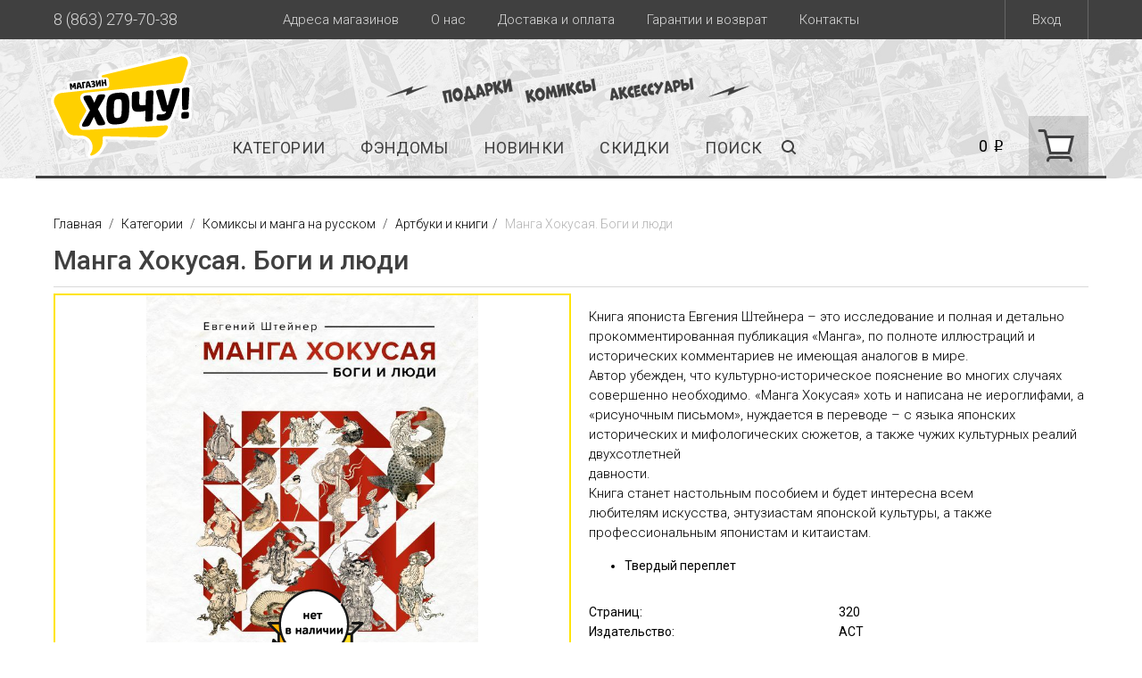

--- FILE ---
content_type: text/html; charset=utf-8
request_url: https://wantshop.ru/item/manga-hokysaya-bogi-i-ludi/
body_size: 19993
content:
<!DOCTYPE html>
<html>
<head>
	
  <script>
  window.dataLayer = window.dataLayer || [];
  dataLayer.push({
    'ecommerce': {
      'detail': {
        'products': [{
            'name': 'Манга Хокусая. Боги и люди',
            'id': '34780',
            'price': '1690',
            'category': 'Артбуки и книги',
          }]
     }
   },
   'event': 'gtm-ee-event',
   'gtm-ee-event-category': 'UA Enchanced Ecommerce',
   'gtm-ee-event-action': '4',
   'gtm-ee-event-non-interaction': 'False',
  });
  </script>

    

<!-- Yandex.Metrika counter -->
<script type="text/javascript" >
    (function (d, w, c) {
        (w[c] = w[c] || []).push(function() {
            try {
                w.yaCounter46142838 = new Ya.Metrika2({
                    id:46142838,
                    clickmap:true,
                    trackLinks:true,
                    accurateTrackBounce:true,
                    webvisor:true,
                    trackHash:true,
					params:window.yaParams,
                    ecommerce:"dataLayer"
                });
            } catch(e) { }
        });

        var n = d.getElementsByTagName("script")[0],
            s = d.createElement("script"),
            f = function () { n.parentNode.insertBefore(s, n); };
        s.type = "text/javascript";
        s.async = true;
        s.src = "https://mc.yandex.ru/metrika/tag.js";

        if (w.opera == "[object Opera]") {
            d.addEventListener("DOMContentLoaded", f, false);
        } else { f(); }
    })(document, window, "yandex_metrika_callbacks2");
</script>
<noscript><div><img src="https://mc.yandex.ru/watch/46142838" style="position:absolute; left:-9999px;" alt="" /></div></noscript>
<!-- /Yandex.Metrika counter -->

	<meta charset="utf-8">
  
	
  <meta property="og:image" content="/media/tmp/579b0642a040df842cda81a51b6c030d.jpeg"/>

	<meta name="viewport" content="target-densitydpi=device-dpi, width=device-width, user-scalable=yes" />
  <meta name="cmsmagazine" content="edfc9b76776abbd2ef486557580d3911"/>
	<title>Манга Хокусая. Боги и люди купить в интернет-магазине «Хочу!» | Доставка по Москве и России</title>
	
    <meta name="description" content="🔴Манга Хокусая. Боги и люди по цене 1690 рублей в интернет-магазине «Хочу!» 🌟🌟🌟🌟🌟 Отправляем из Ростова-на-Дону по всему миру, закажите сегодня с доставкой!">
    <meta itemprop="description" content="🔴Манга Хокусая. Боги и люди по цене 1690 рублей в интернет-магазине «Хочу!» 🌟🌟🌟🌟🌟 Отправляем из Ростова-на-Дону по всему миру, закажите сегодня с доставкой!">


  <link rel="shortcut icon" href="/static/favicon.ico">
	<link rel="stylesheet" href="/static/css/dropdown.css?hash=e976afba17d0bce0bed93a95a9021e9f" type="text/css" />

    
	<script type="text/javascript" src="/static/js/jquery-1.10.2.min.js?hash=628072e7212db1e8cdacb22b21752cda"></script>

	<script type="text/javascript" src="/static/js/fancybox/jquery.mousewheel-3.0.6.pack.js?hash=fde6509fae2cafdb6d97e4a9a60cce66"></script>
	<link rel="stylesheet" href="/static/js/fancybox/jquery.fancybox.css?hash=07e22f3e9d858f78c8dafd8fc5b0684b" type="text/css" media="screen" />
	<script type="text/javascript" src="/static/js/fancybox/jquery.fancybox.pack.js?hash=306eae36a9954e4b28a85432bf88bb7b"></script>
	<link rel="stylesheet" href="/static/js/fancybox/helpers/jquery.fancybox-buttons.css?hash=741e2da2561d3b82fb87be3b6a5520ec" type="text/css" media="screen" />
	<script type="text/javascript" src="/static/js/fancybox/helpers/jquery.fancybox-buttons.js?hash=912548989b8ee7efed9f384365cd8da1"></script>
	<link rel="stylesheet" href="/static/js/fancybox/helpers/jquery.fancybox-thumbs.css?hash=84a2c1e5c79aeaf87c0ba0732bc861b3" type="text/css" media="screen" />
	<script type="text/javascript" src="/static/js/fancybox/helpers/jquery.fancybox-thumbs.js?hash=cf1fc1df534eede4cb460c5cbd71aba6"></script>

	<link rel="stylesheet" href="/static/css/all.css?hash=22c33018a1424eca605ab6baf56889b4" type="text/css" />
	<link rel="stylesheet" href="/static/css/about.css?hash=e0784fe75de5c0b38b348c4ebf7cc4eb" type="text/css" />
	<link rel="stylesheet" href="/static/css/jquery-ui.css?hash=64dfb75ef30cbf691e7858dc1992b4df" type="text/css" />
	<link rel="stylesheet" href="/static/css/flexslider.css?hash=800fad6d2dba7b8173664cbb91e71e09" type="text/css" media="screen" />
	<link rel="stylesheet" href="/static/css/cart.css?hash=a76e50ee44370253f91097f17d3107ae">

	<script type="text/javascript" src="/static/js/jquery.easing-1.3.min.js?hash=6516449ed5089677ed3d7e2f11fc8942"></script>
	<script type="text/javascript" src="/static/js/jquery.maskedinput.min.js?hash=112ff630878c040cab19118d8c51571c"></script>
	<script type="text/javascript" src="/static/js/sly.min.js?hash=130fb156f304fa95993841b7b17be8ca"></script>
	<script type="text/javascript" src="/static/js/icheck.min.js?hash=ed7e954622ca807edfe1316dc14408bd"></script>
	<script type="text/javascript" src="/static/js/jquery-ui.js?hash=011ce2221bbca52721cc4e81b4089281"></script>
	<script type="text/javascript" src="/static/js/jquery.bxslider.js?hash=4e89e81a735aa400fcdc4e8a36ed18d2"></script>
	<script type="text/javascript" src="/static/js/jquery.main.js?hash=234caae89057ff0c9627bc966530a994"></script>
	<script type="text/javascript" src="/static/js/dropdown.js?hash=446bca0ccbc0e2485481968cc3a787ae"></script>
	<script type="text/javascript" src="/static/js/cart.js?hash=6c324299c548520b506789772ecb2637"></script>

  
  
  
  
	<script type="text/javascript" src="/static/js/fancybox/jquery.fancybox.pack.js?hash=306eae36a9954e4b28a85432bf88bb7b"></script>
	<link rel="stylesheet" href="/static/js/fancybox/jquery.fancybox.css?hash=07e22f3e9d858f78c8dafd8fc5b0684b" type="text/css" media="screen" />
  <script>
    if (typeof history.scrollRestoration == 'undefined') {
        return
    }
    if (location.hash) {
      history.scrollRestoration = "manual";
    }
  </script>

  <script src="/static/js/jquery.flexslider-min.js?hash=5f60962fa1d007fe62cba1f6f6d1a17d"></script>
  <script src="/static/js/jquery.bxslider-items.js?hash=c7db8348f5db2be449b56ed1050148d3"></script>

	

</head>
<body>
  
<div id="wrapper">
    
    
    <header id="header">
        <div class="header-row">
            <div class="container clear">
                <a href="/account/login/" class="join login-popup-opener">Вход</a>
                <div class="phone">8 (863) 279-70-38</div>
                <ul class="menu">
                    <li><a href="/promo/shops/">Адреса магазинов</a></li>
                    <li><a href="/about/">О нас</a></li>
                    <li><a href="/delivery/">Доставка и оплата</a></li>
                    <li><a href="/return/">Гарантии и возврат</a></li>
                    <li><a href="/contacts/">Контакты</a></li>
                </ul>
            </div>
        </div>
        <div class="header-frame">
            <div class="container clear">
                <strong class="logo">
                    <a href="/">
                        <img src="/static/img/logo_wantshop.svg"/>
                    </a>
                </strong>
                <strong class="slogan"></strong>
                <a href="#" class="nav-opener"><span></span></a>
                <a href="/cart/" class="mobile-basket"><span class="mobile-basket-price">0</span> ₽</a>
                <a href="/catalog/search/" class="mobile-search"></a>
                <div class="info">
                    <nav class="nav">
                        
                        
                        <ul id="nav">
                            <li data-popup="categories"><a href="/catalog/categories/">Категории</a></li>
                            <li data-popup="interests"><a href="/catalog/interests/">Фэндомы</a></li>
                            <li data-popup=""><a href="/catalog/540/"></a></li>
                            <li data-popup=""><a href="/catalog/541/"></a></li>
                            <li><a href="/catalog/new/">новинки</a></li>
                            <li><a href="/catalog/skidki_na_tovari/">скидки</a></li>
                            <li><a class="search" href="/catalog/search/">Поиск</a></li>
                        </ul>
                        
                    </nav>
                    <div class="tools tools-flex">
                        <a href="/cart/" class="basket-info">
                            <div class="price">0 <span class="rub">i</span></div>
                            <span href="/cart/" class="basket-icon"></span>
                        </a>
                    </div>
                </div>
            </div>
        </div>

        <div class="mobile-nav">
            <div class="mobile-nav-frame">
                <ul class="mobile-nav-menu">
                    <li><a href="/catalog/figyrki/">Фигурки</a></li>
                    <li><a href="/catalog/komiksy-na-rysskom/">Комиксы и книги</a></li>
                    <li><a href="/catalog/manga/">Манга</a></li>
                    <li><a href="/catalog/sladosti/">Сладости и еда</a></li>
                    <li><a href="/catalog/myagkie-igryshki/">Мягкие игрушки</a></li>
                    <li><a href="/catalog/new/">новинки</a></li>
                    <li><a href="/catalog/skidki_na_tovari/">скидки</a></li>
                    <li><a href="/catalog/skoro-v-prodazhe/">скоро в продаже</a></li>
                    <li class="has-drop"><a href="#">Все Категории</a>
                        <div class="submenu-drop">
                            <div class="current"><a href="#">Категории</a></div>
                            
                            
                            <ul class="submenu-menu">
                                <li class="has-sub-drop"><a href="/catalog/komiksy-na-rysskom/">Комиксы и манга на русском</a>
                                    <div class="submenu-drop drop2">
                                        <div class="current"><a href="/catalog/komiksy-na-rysskom/">Комиксы и манга на русском</a></div>
                                        <ul class="submenu-menu">
                                            <li><a href="/catalog/komiksy-v-sbornikah/">Комиксы в сборниках</a></li>
                                            <li><a href="/catalog/komiksy-v-singlah/">Комиксы в синглах</a></li>
                                            <li><a href="/catalog/artbyki-i-knigi/">Артбуки и книги</a></li>
                                            <li><a href="/catalog/komiksy-bubble/">Комиксы Bubble</a></li>
                                            <li><a href="/catalog/manga/">Манга</a></li>
                                            <li><a href="/catalog/superskidki_na_komiks/">Скидки на комиксы!</a></li>
                                        </ul>
                                        <div class="all-btn">
                                            <a href="/catalog/komiksy-na-rysskom/" class="all">Все товары категории</a>
                                        </div>
                                    </div>
                                </li>
                                <li class="has-sub-drop"><a href="/catalog/vsye-dlya-gikov/">Все для гиков</a>
                                    <div class="submenu-drop drop2">
                                        <div class="current"><a href="/catalog/vsye-dlya-gikov/">Все для гиков</a></div>
                                        <ul class="submenu-menu">
                                            <li><a href="/catalog/sladosti/">Сладости</a></li>
                                            <li><a href="/catalog/figyrki/">Фигурки</a></li>
                                            <li><a href="/catalog/myagkie-igryshki/">Мягкие игрушки</a></li>
                                            <li><a href="/catalog/kollektsionnye-kartochki/">Коллекционные карточки</a></li>
                                            <li><a href="/catalog/vsyakaya-vsyachina/">Всякая всячина</a></li>
                                            <li><a href="/catalog/breloki/">Брелоки</a></li>
                                            <li><a href="/catalog/nastolnye-igry/">Настольные игры</a></li>
                                        </ul>
                                        <div class="all-btn">
                                            <a href="/catalog/vsye-dlya-gikov/" class="all">Все товары категории</a>
                                        </div>
                                    </div>
                                </li>
                                <li class="has-sub-drop"><a href="/catalog/atribytika/">Атрибутика (по фэндомам)</a>
                                    <div class="submenu-drop drop2">
                                        <div class="current"><a href="/catalog/atribytika/">Атрибутика (по фэндомам)</a></div>
                                        <ul class="submenu-menu">
                                            <li><a href="/catalog/atributika_ykrasheniya/">Украшения</a></li>
                                            <li><a href="/catalog/znachki-i-broshki/">Значки и брошки</a></li>
                                            <li><a href="/catalog/kostumy-i-aksessyary/">Костюмы и аксессуары</a></li>
                                        </ul>
                                        <div class="all-btn">
                                            <a href="/catalog/atribytika/" class="all">Все товары категории</a>
                                        </div>
                                    </div>
                                </li>
                                <li class="has-sub-drop"><a href="/catalog/dom-i-ofis/">Дом и Офис</a>
                                    <div class="submenu-drop drop2">
                                        <div class="current"><a href="/catalog/dom-i-ofis/">Дом и Офис</a></div>
                                        <ul class="submenu-menu">
                                            <li><a href="/catalog/kryzhki/">Кружки</a></li>
                                            <li><a href="/catalog/tamblery/">Термокружки</a></li>
                                            <li><a href="/catalog/svetilniki/">Светильники</a></li>
                                            <li><a href="/catalog/raznie-shtuki/">Разные штуки</a></li>
                                            <li><a href="/catalog/na-steny/">Постеры</a></li>
                                            <li><a href="/catalog/vinilovye-plastinki/">Виниловые пластинки</a></li>
                                        </ul>
                                        <div class="all-btn">
                                            <a href="/catalog/dom-i-ofis/" class="all">Все товары категории</a>
                                        </div>
                                    </div>
                                </li>
                                <li class="has-sub-drop"><a href="/catalog/odezhda/">Одежда</a>
                                    <div class="submenu-drop drop2">
                                        <div class="current"><a href="/catalog/odezhda/">Одежда</a></div>
                                        <ul class="submenu-menu">
                                            <li><a href="/catalog/fytbolki-i-tolstovki/">Футболки и толстовки</a></li>
                                            <li><a href="/catalog/shapki-i-kepki/">Шапки и кепки</a></li>
                                            <li><a href="/catalog/noski/">Носки</a></li>
                                            <li><a href="/catalog/pizhamy-i-tapochki/">Пижамы и тапочки</a></li>
                                            <li><a href="/catalog/nashivki/">Нашивки</a></li>
                                        </ul>
                                        <div class="all-btn">
                                            <a href="/catalog/odezhda/" class="all">Все товары категории</a>
                                        </div>
                                    </div>
                                </li>
                                <li class="has-sub-drop"><a href="/catalog/rukzaki-i-koshelki/">Рюкзаки и кошельки</a>
                                    <div class="submenu-drop drop2">
                                        <div class="current"><a href="/catalog/rukzaki-i-koshelki/">Рюкзаки и кошельки</a></div>
                                        <ul class="submenu-menu">
                                            <li><a href="/catalog/rukzaki-i-symki/">Рюкзаки и сумки</a></li>
                                            <li><a href="/catalog/koshelki-i-bymazhniki/">Кошельки и бумажники</a></li>
                                            <li><a href="/catalog/penali-i-kosmetichki/">Пеналы и косметички</a></li>
                                        </ul>
                                        <div class="all-btn">
                                            <a href="/catalog/rukzaki-i-koshelki/" class="all">Все товары категории</a>
                                        </div>
                                    </div>
                                </li>
                                <li class="has-sub-drop"><a href="/catalog/kantselyariya/">Канцелярия</a>
                                    <div class="submenu-drop drop2">
                                        <div class="current"><a href="/catalog/kantselyariya/">Канцелярия</a></div>
                                        <ul class="submenu-menu">
                                            <li><a href="/catalog/oblozhki-dlya-dokymentov/">Обложки для документов</a></li>
                                            <li><a href="/catalog/bloknoty/">Блокноты</a></li>
                                            <li><a href="/catalog/nakleiki-i-stikery/">Наклейки  и стикеры</a></li>
                                            <li><a href="/catalog/raznoe/">Ручки, мемо-стикеры и другое</a></li>
                                            <li><a href="/catalog/otkrytki-i-ypakovka/">Открытки и упаковка</a></li>
                                        </ul>
                                        <div class="all-btn">
                                            <a href="/catalog/kantselyariya/" class="all">Все товары категории</a>
                                        </div>
                                    </div>
                                </li>
                                <li class="has-sub-drop"><a href="/catalog/ykrasheniya/">Украшения (не по фэндомам)</a>
                                    <div class="submenu-drop drop2">
                                        <div class="current"><a href="/catalog/ykrasheniya/">Украшения (не по фэндомам)</a></div>
                                        <ul class="submenu-menu">
                                            <li><a href="/catalog/kyloni/">Кулоны</a></li>
                                            <li><a href="/catalog/sergi/">Серьги</a></li>
                                            <li><a href="/catalog/koltsa-i-braslety/">Кольца и браслеты</a></li>
                                            <li><a href="/catalog/chasy-narychnye-i-podveski/">Часы</a></li>
                                            <li><a href="/catalog/broshki-i-znachki/">Брошки и значки</a></li>
                                            <li><a href="/catalog/ochki/">Очки и аксессуары</a></li>
                                        </ul>
                                        <div class="all-btn">
                                            <a href="/catalog/ykrasheniya/" class="all">Все товары категории</a>
                                        </div>
                                    </div>
                                </li>
                                <li class="has-sub-drop"><a href="/catalog/komiksy-na-angliiskom/">Комиксы на английском</a>
                                    <div class="submenu-drop drop2">
                                        <div class="current"><a href="/catalog/komiksy-na-angliiskom/">Комиксы на английском</a></div>
                                        <ul class="submenu-menu">
                                            <li><a href="/catalog/dc-komiks/">DC комиксы из США</a></li>
                                            <li><a href="/catalog/marvel/">Marvel комиксы США</a></li>
                                            <li><a href="/catalog/Raznye-komiksy/">Разные комиксы США</a></li>
                                            <li><a href="/catalog/manga-na-angl/">Манга на английском</a></li>
                                            <li><a href="/catalog/rskidki_na_komiks_usa/">Скидки на комиксы из США!</a></li>
                                        </ul>
                                        <div class="all-btn">
                                            <a href="/catalog/komiksy-na-angliiskom/" class="all">Все товары категории</a>
                                        </div>
                                    </div>
                                </li>
                            </ul>
                            
                        </div>
                    </li>
                    <li class="has-drop"><a href="#">Все Фэндомы</a>
                        <div class="submenu-drop">
                            <div class="current"><a href="#">Фэндомы</a></div>
                            
                            
                            <ul class="submenu-menu">
                                <li class="has-sub-drop"><a href="/catalog/vselennye/">Вселенные</a>
                                    <div class="submenu-drop drop2">
                                        <div class="current"><a href="/catalog/vselennye/">Вселенные</a></div>
                                        <ul class="submenu-menu">
                                            <li><a href="/catalog/funko-pop/">Funko POP!</a></li>
                                            <li><a href="/catalog/star-wars/">Star Wars</a></li>
                                            <li><a href="/catalog/dc/">DC</a></li>
                                            <li><a href="/catalog/marvel1/">Marvel</a></li>
                                            <li><a href="/catalog/harry-potter/">Harry Potter</a></li>
                                            <li><a href="/catalog/batman/">Batman</a></li>
                                            <li><a href="/catalog/flash/">Flash</a></li>
                                            <li><a href="/catalog/deadpool/">Deadpool</a></li>
                                            <li><a href="/catalog/spider-man/">Spider-Man</a></li>
                                            <li><a href="/catalog/ludi-iks/">Люди Икс</a></li>
                                            <li><a href="/catalog/game-of-thrones/">Game of Thrones</a></li>
                                            <li><a href="/catalog/stranger-things/">Очень странные дела</a></li>
                                            <li><a href="/catalog/doktor-kto/">Доктор Кто</a></li>
                                            <li><a href="/catalog/sherlok/">Шерлок</a></li>
                                            <li><a href="/catalog/hodyachie-mertvetsy/">Ходячие мертвецы</a></li>
                                            <li><a href="/catalog/cherepashki-nindzya/">Черепашки ниндзя</a></li>
                                            <li><a href="/catalog/chyzhie/">Чужие</a></li>
                                            <li><a href="/catalog/hischnik/">Хищник</a></li>
                                            <li><a href="/catalog/serialy/">Сериалы</a></li>
                                            <li><a href="/catalog/kino/">Кино</a></li>
                                        </ul>
                                        <div class="all-btn">
                                            <a href="/catalog/vselennye/" class="all">Все товары категории</a>
                                        </div>
                                    </div>
                                </li>
                                <li class="has-sub-drop"><a href="/catalog/igry/">Игры</a>
                                    <div class="submenu-drop drop2">
                                        <div class="current"><a href="/catalog/igry/">Игры</a></div>
                                        <ul class="submenu-menu">
                                            <li><a href="/catalog/genshin-impact/">Genshin Impact</a></li>
                                            <li><a href="/catalog/vedmak/">Ведьмак</a></li>
                                            <li><a href="/catalog/cyberpunk-2077/">Cyberpunk 2077</a></li>
                                            <li><a href="/catalog/warcraft/">Warcraft</a></li>
                                            <li><a href="/catalog/overwatch/">Overwatch</a></li>
                                            <li><a href="/catalog/dota-2/">Dota 2</a></li>
                                            <li><a href="/catalog/death-stranding/">Death Stranding</a></li>
                                            <li><a href="/catalog/assasins-creed/">Assasin's Creed</a></li>
                                        </ul>
                                        <div class="all-btn">
                                            <a href="/catalog/igry/" class="all">Все товары категории</a>
                                        </div>
                                    </div>
                                </li>
                                <li class="has-sub-drop"><a href="/catalog/myltfilmy/">Мультфильмы</a>
                                    <div class="submenu-drop drop2">
                                        <div class="current"><a href="/catalog/myltfilmy/">Мультфильмы</a></div>
                                        <ul class="submenu-menu">
                                            <li><a href="/catalog/rik-i-morti/">Рик и Морти</a></li>
                                            <li><a href="/catalog/gravity-falls/">Gravity Falls</a></li>
                                            <li><a href="/catalog/adventure-time/"> Adventure Time</a></li>
                                            <li><a href="/catalog/simpsony/">Симпсоны</a></li>
                                            <li><a href="/catalog/stich/">Стич</a></li>
                                        </ul>
                                        <div class="all-btn">
                                            <a href="/catalog/myltfilmy/" class="all">Все товары категории</a>
                                        </div>
                                    </div>
                                </li>
                                <li class="has-sub-drop"><a href="/catalog/anime-i-manga/">Аниме и манга</a>
                                    <div class="submenu-drop drop2">
                                        <div class="current"><a href="/catalog/anime-i-manga/">Аниме и манга</a></div>
                                        <ul class="submenu-menu">
                                            <li><a href="/catalog/naryto/">Наруто</a></li>
                                            <li><a href="/catalog/Chainsaw-Man/">Человек-Бензопила</a></li>
                                            <li><a href="/catalog/Hanter-h-Hanter/">Хантер х Хантер</a></li>
                                            <li><a href="/catalog/magicheskaja-bitva/">Магическая битва</a></li>
                                            <li><a href="/catalog/demon-slayer/">Demon Slayer</a></li>
                                            <li><a href="/catalog/dzhodzho/">Jojo Bizarre Adventure</a></li>
                                            <li><a href="/catalog/ataka-titanov/">Атака Титанов</a></li>
                                            <li><a href="/catalog/moja-gerojskaja-akademija/">Моя геройская академия</a></li>
                                            <li><a href="/catalog/evangelion/">Евангелион</a></li>
                                            <li><a href="/catalog/tokiiskii-gyl/">Токийский Гуль</a></li>
                                            <li><a href="/catalog/rezero/">Re:Zero</a></li>
                                            <li><a href="/catalog/death-note/">Death Note</a></li>
                                            <li><a href="/catalog/sailor-moon/">Sailor Moon</a></li>
                                            <li><a href="/catalog/one-piece/">One Piece</a></li>
                                            <li><a href="/catalog/pokemon/">Pokemon</a></li>
                                            <li><a href="/catalog/miyadzaki/">Тоторо и Миядзаки</a></li>
                                            <li><a href="/catalog/yuri-on-ice/">Юри на льду</a></li>
                                        </ul>
                                        <div class="all-btn">
                                            <a href="/catalog/anime-i-manga/" class="all">Все товары категории</a>
                                        </div>
                                    </div>
                                </li>
                                <li class="has-sub-drop"><a href="/catalog/prochee/">Прочее</a>
                                    <div class="submenu-drop drop2">
                                        <div class="current"><a href="/catalog/prochee/">Прочее</a></div>
                                        <ul class="submenu-menu">
                                            <li><a href="/catalog/avokado/">Авокадо</a></li>
                                            <li><a href="/catalog/kotiki/">Котики</a></li>
                                            <li><a href="/catalog/pesiki/">Песики</a></li>
                                            <li><a href="/catalog/dinozavry/">Динозавры</a></li>
                                            <li><a href="/catalog/edinorogi/">Единороги</a></li>
                                            <li><a href="/catalog/kavai-mi-mi-mi/">Каваи! Ми-ми-ми</a></li>
                                            <li><a href="/catalog/k-pop/">K-POP</a></li>
                                            <li><a href="/catalog/myzyka/">Музыка</a></li>
                                            <li><a href="/catalog/kiberpank/">Киберпанк</a></li>
                                            <li><a href="/catalog/kosmos/">Космос</a></li>
                                        </ul>
                                        <div class="all-btn">
                                            <a href="/catalog/prochee/" class="all">Все товары категории</a>
                                        </div>
                                    </div>
                                </li>
                            </ul>
                            
                        </div>
                    </li>
                </ul>
                <div class="mobile-tools">
                    <div class="tools">
                        <div class="search">
                            <img src="/static/img/icon-search.svg">
                            <a href="#">Поиск</a>
                        </div>
                            <div class="join-col">
                                <div class="auth">
                                    
                                    <a href="#" class="logmein">Вход</a>
                                    
                                </div>
                            </div>
                    </div>
                </div>
                <ul class="mobile-menu">
                    <li><a href="/promo/shops/">Адреса магазинов</a></li>
                    <li><a href="/delivery/">Доставка и оплата</a></li>
                    <li><a href="/return/">Гарантии и возврат</a></li>
                    <li><a href="/about/">О нас</a></li>
                    <li><a href="/contacts/">Контакты</a></li>
                </ul>
            </div>
            <a href="#" class="close"></a>
        </div>

        <div class="search-drop menu-drop">
            <div class="container">
                <div class="inner-container">
                    <form action="/catalog/search/" class="search-form">
                        <fieldset>
                            <label class="input-holder">
                                <input type="text" name="q" autocomplete="off" placeholder="поиск по каталогу" />
                            </label>
                            <button action="submit" class="srch-btn">поиск</button>
                        </fieldset>
                    </form>
                </div>
                <div class="search-preloader">
                    <img src="/static/img/preloader.gif">
                </div>
                <div class="search-result">
                </div>
                <a href="#" class="close-drop"></a>
            </div>
        </div>

        <div class="wishlist-drop menu-drop">
            <div class="container">
                <div class="inner-container" id="wishlist-container">

                </div>
                <a href="#" class="close-drop"></a>
            </div>
        </div>

        <div class="add-to-basket-drop menu-drop" style="position: fixed; top: 0;">
            <div class="container">
                <div class="inner-container">
                    <div class="basket-block">
                        <div class="info">Товар добавлен в корзину</div>
                        <div class="text">
                            <a href="/cart/" class="btn yellow next basket-link">Оформить</a>
                        </div>
                    </div>
                </div>
                <a href="#" class="close-drop"></a>
            </div>
        </div>

        <div class="basket-drop menu-drop">
            <div class="container">
                <div class="inner-container">
                    <form id="cart-form">
                        <div class="basket-block">
                            <div class="info">Корзина пуста</div>
                            <div class="text">
                                <a href="#" class="btn gray next">к товарам</a>
                            </div>
                        </div>
                    </form>
                </div>
                <a href="#" class="close-drop"></a>
            </div>
        </div>

        <div class="categories-drop menu-drop">
            
            
            <div class="container">
                <ul class="category-list">
                    <li>
                        <div class="name"><a href="/catalog/komiksy-na-rysskom/">Комиксы и манга на русском</a></div>
                        <ul class="list">
                            <li><a href="/catalog/komiksy-v-sbornikah/">Комиксы в сборниках</a></li>
                            <li><a href="/catalog/komiksy-v-singlah/">Комиксы в синглах</a></li>
                            <li><a href="/catalog/artbyki-i-knigi/">Артбуки и книги</a></li>
                            <li><a href="/catalog/komiksy-bubble/">Комиксы Bubble</a></li>
                            <li><a href="/catalog/manga/">Манга</a></li>
                            <li><a href="/catalog/superskidki_na_komiks/">Скидки на комиксы!</a></li>
                        </ul><li>
                        <div class="name"><a href="/catalog/vsye-dlya-gikov/">Все для гиков</a></div>
                        <ul class="list">
                            <li><a href="/catalog/sladosti/">Сладости</a></li>
                            <li><a href="/catalog/figyrki/">Фигурки</a></li>
                            <li><a href="/catalog/myagkie-igryshki/">Мягкие игрушки</a></li>
                            <li><a href="/catalog/kollektsionnye-kartochki/">Коллекционные карточки</a></li>
                            <li><a href="/catalog/vsyakaya-vsyachina/">Всякая всячина</a></li>
                            <li><a href="/catalog/breloki/">Брелоки</a></li>
                            <li><a href="/catalog/nastolnye-igry/">Настольные игры</a></li>
                        </ul><li>
                        <div class="name"><a href="/catalog/atribytika/">Атрибутика (по фэндомам)</a></div>
                        <ul class="list">
                            <li><a href="/catalog/atributika_ykrasheniya/">Украшения</a></li>
                            <li><a href="/catalog/znachki-i-broshki/">Значки и брошки</a></li>
                            <li><a href="/catalog/kostumy-i-aksessyary/">Костюмы и аксессуары</a></li>
                        </ul><li>
                        <div class="name"><a href="/catalog/dom-i-ofis/">Дом и Офис</a></div>
                        <ul class="list">
                            <li><a href="/catalog/kryzhki/">Кружки</a></li>
                            <li><a href="/catalog/tamblery/">Термокружки</a></li>
                            <li><a href="/catalog/svetilniki/">Светильники</a></li>
                            <li><a href="/catalog/raznie-shtuki/">Разные штуки</a></li>
                            <li><a href="/catalog/na-steny/">Постеры</a></li>
                            <li><a href="/catalog/vinilovye-plastinki/">Виниловые пластинки</a></li>
                        </ul><li>
                        <div class="name"><a href="/catalog/odezhda/">Одежда</a></div>
                        <ul class="list">
                            <li><a href="/catalog/fytbolki-i-tolstovki/">Футболки и толстовки</a></li>
                            <li><a href="/catalog/shapki-i-kepki/">Шапки и кепки</a></li>
                            <li><a href="/catalog/noski/">Носки</a></li>
                            <li><a href="/catalog/pizhamy-i-tapochki/">Пижамы и тапочки</a></li>
                            <li><a href="/catalog/nashivki/">Нашивки</a></li>
                        </ul><li>
                        <div class="name"><a href="/catalog/rukzaki-i-koshelki/">Рюкзаки и кошельки</a></div>
                        <ul class="list">
                            <li><a href="/catalog/rukzaki-i-symki/">Рюкзаки и сумки</a></li>
                            <li><a href="/catalog/koshelki-i-bymazhniki/">Кошельки и бумажники</a></li>
                            <li><a href="/catalog/penali-i-kosmetichki/">Пеналы и косметички</a></li>
                        </ul><li>
                        <div class="name"><a href="/catalog/kantselyariya/">Канцелярия</a></div>
                        <ul class="list">
                            <li><a href="/catalog/oblozhki-dlya-dokymentov/">Обложки для документов</a></li>
                            <li><a href="/catalog/bloknoty/">Блокноты</a></li>
                            <li><a href="/catalog/nakleiki-i-stikery/">Наклейки  и стикеры</a></li>
                            <li><a href="/catalog/raznoe/">Ручки, мемо-стикеры и другое</a></li>
                            <li><a href="/catalog/otkrytki-i-ypakovka/">Открытки и упаковка</a></li>
                        </ul><li>
                        <div class="name"><a href="/catalog/ykrasheniya/">Украшения (не по фэндомам)</a></div>
                        <ul class="list">
                            <li><a href="/catalog/kyloni/">Кулоны</a></li>
                            <li><a href="/catalog/sergi/">Серьги</a></li>
                            <li><a href="/catalog/koltsa-i-braslety/">Кольца и браслеты</a></li>
                            <li><a href="/catalog/chasy-narychnye-i-podveski/">Часы</a></li>
                            <li><a href="/catalog/broshki-i-znachki/">Брошки и значки</a></li>
                            <li><a href="/catalog/ochki/">Очки и аксессуары</a></li>
                        </ul><li>
                        <div class="name"><a href="/catalog/komiksy-na-angliiskom/">Комиксы на английском</a></div>
                        <ul class="list">
                            <li><a href="/catalog/dc-komiks/">DC комиксы из США</a></li>
                            <li><a href="/catalog/marvel/">Marvel комиксы США</a></li>
                            <li><a href="/catalog/Raznye-komiksy/">Разные комиксы США</a></li>
                            <li><a href="/catalog/manga-na-angl/">Манга на английском</a></li>
                            <li><a href="/catalog/rskidki_na_komiks_usa/">Скидки на комиксы из США!</a></li>
                        </ul>
                    </li>
                </ul>
                <a href="#" class="close-drop"></a>
                <a href="#" class="close-drop close-drop-bottom"></a>
            </div>
            
        </div>
        <div class="interests-drop menu-drop">
            
            
            <div class="container">
                <div class="tabset interest-tabs">
                    <ul class="tab-control">
                        <li class="active"><a href="/catalog/vselennye/">Вселенные</a></li>
                        <li><a href="/catalog/igry/">Игры</a></li>
                        <li><a href="/catalog/myltfilmy/">Мультфильмы</a></li>
                        <li><a href="/catalog/anime-i-manga/">Аниме и манга</a></li>
                        <li><a href="/catalog/prochee/">Прочее</a></li>

                        <li><a href="#">По стоимости</a></li>
                    </ul>
                    <div class="tab active">
                        <ul class="icon-list">
                            <li><a href="/catalog/funko-pop/"><img src="/media/tmp/938966cff92d04d70b2f931dac074c78.png" width="160" height="80" alt="Funko POP!"></a></li>
                            <li><a href="/catalog/star-wars/"><img src="/media/tmp/84209c7b206e9f9c9ec19c6e31c56d56.png" width="160" height="80" alt="Star Wars"></a></li>
                            <li><a href="/catalog/dc/"><img src="/media/tmp/985152f2eaae77850f15026ee865bcbd.png" width="160" height="80" alt="DC"></a></li>
                            <li><a href="/catalog/marvel1/"><img src="/media/tmp/7acf35a1eb584c0f0daf68399d5fe87e.png" width="160" height="80" alt="Marvel"></a></li>
                            <li><a href="/catalog/harry-potter/"><img src="/media/tmp/f201928a2c03bd254525d7d5faa91a83.png" width="160" height="80" alt="Harry Potter"></a></li>
                            <li><a href="/catalog/batman/"><img src="/media/tmp/2661b8cbd365b6e12d1502bf163a3073.png" width="160" height="80" alt="Batman"></a></li>
                            <li><a href="/catalog/flash/"><img src="/media/tmp/d8a8c6e424e7cd1b9b9ead9a7f4642f0.png" width="160" height="80" alt="Flash"></a></li>
                            <li><a href="/catalog/deadpool/"><img src="/media/tmp/4915c27872baf08105f1df1a2be766b1.png" width="160" height="80" alt="Deadpool"></a></li>
                            <li><a href="/catalog/spider-man/"><img src="/media/tmp/9fa84af83ea0f1e7a3869cf713b6d4be.png" width="160" height="80" alt="Spider-Man"></a></li>
                            <li><a href="/catalog/ludi-iks/"><img src="/media/tmp/a533629d3975d0a1e046d6cbeb0518ce.png" width="160" height="80" alt="Люди Икс"></a></li>
                            <li><a href="/catalog/game-of-thrones/"><img src="/media/tmp/0149c14c8bc072bdc512145096d31d74.png" width="160" height="80" alt="Game of Thrones"></a></li>
                            <li><a href="/catalog/stranger-things/"><img src="/media/tmp/0932396cf89d6c8f1db8efbc761a3105.png" width="160" height="80" alt="Очень странные дела"></a></li>
                            <li><a href="/catalog/doktor-kto/"><img src="/media/tmp/9d8743f7b102f606e922d969dba65948.png" width="160" height="80" alt="Доктор Кто"></a></li>
                            <li><a href="/catalog/sherlok/"><img src="/media/tmp/029bb2bcc23b41ace6b85ebeb3a83a32.png" width="160" height="80" alt="Шерлок"></a></li>
                            <li><a href="/catalog/hodyachie-mertvetsy/"><img src="/media/tmp/fc598a7e3ad492482171161f5ffa8955.png" width="160" height="80" alt="Ходячие мертвецы"></a></li>
                            <li><a href="/catalog/cherepashki-nindzya/"><img src="/media/tmp/5e7be8aca8a37ca71b4eb57d5957245a.png" width="160" height="80" alt="Черепашки ниндзя"></a></li>
                            <li><a href="/catalog/chyzhie/"><img src="/media/tmp/1866a08c84018993235e7cdfa79b71ce.png" width="160" height="80" alt="Чужие"></a></li>
                            <li><a href="/catalog/hischnik/"><img src="/media/tmp/ea07398ca78f6818ec3844846aaa4d0f.png" width="160" height="80" alt="Хищник"></a></li>
                            <li><a href="/catalog/serialy/"><img src="/media/tmp/ecf551368e5702007f4fa49886a95d90.png" width="160" height="80" alt="Сериалы"></a></li>
                            <li><a href="/catalog/kino/"><img src="/media/tmp/4d9bce7af3cad93fbc3faa15ff6b6560.png" width="160" height="80" alt="Кино"></a></li>
                        </ul>
                    </div>
                    <div class="tab">
                        <ul class="icon-list">
                            <li><a href="/catalog/genshin-impact/"><img src="/media/tmp/9133911e63d5554e7038b2c21c54ab87.png" width="160" height="80" alt="Genshin Impact"></a></li>
                            <li><a href="/catalog/vedmak/"><img src="/media/tmp/d77a1330f29cf5e3592b17d5a9f8b80e.png" width="160" height="80" alt="Ведьмак"></a></li>
                            <li><a href="/catalog/cyberpunk-2077/"><img src="/media/tmp/6382e78a1054cd9e073691ac1b41fe5c.png" width="160" height="80" alt="Cyberpunk 2077"></a></li>
                            <li><a href="/catalog/warcraft/"><img src="/media/tmp/fdf4bb07749bb8634b4339a0bbff593f.png" width="160" height="80" alt="Warcraft"></a></li>
                            <li><a href="/catalog/overwatch/"><img src="/media/tmp/eec725a16e497ce7fe13b44e3f4a9777.png" width="160" height="80" alt="Overwatch"></a></li>
                            <li><a href="/catalog/dota-2/"><img src="/media/tmp/81dfc73e66ebef2b098569aabb93e6cb.png" width="160" height="80" alt="Dota 2"></a></li>
                            <li><a href="/catalog/death-stranding/"><img src="/media/tmp/c77ea0c06631888be431c5a9b10918b5.png" width="160" height="80" alt="Death Stranding"></a></li>
                            <li><a href="/catalog/assasins-creed/"><img src="/media/tmp/4cc73c19e5de1d680334028e371cf1d1.png" width="160" height="80" alt="Assasin&#39;s Creed"></a></li>
                        </ul>
                    </div>
                    <div class="tab">
                        <ul class="icon-list">
                            <li><a href="/catalog/rik-i-morti/"><img src="/media/tmp/016c3cd7eefbed4ea39b8fdfa119d7d3.png" width="160" height="80" alt="Рик и Морти"></a></li>
                            <li><a href="/catalog/gravity-falls/"><img src="/media/tmp/0d4ce76cc5b5a36ae204cea96bbaac4b.png" width="160" height="80" alt="Gravity Falls"></a></li>
                            <li><a href="/catalog/adventure-time/"><img src="/media/tmp/4e7d0f006279229a184b55bdadb6e9e1.png" width="160" height="80" alt=" Adventure Time"></a></li>
                            <li><a href="/catalog/simpsony/"><img src="/media/tmp/cf155d55c4d0ed4cd1fb5a9edae1840c.png" width="160" height="80" alt="Симпсоны"></a></li>
                            <li><a href="/catalog/stich/"><img src="/media/tmp/6c89d7383a6d28198f4a7a4a73ba7181.png" width="160" height="80" alt="Стич"></a></li>
                        </ul>
                    </div>
                    <div class="tab">
                        <ul class="icon-list">
                            <li><a href="/catalog/naryto/"><img src="/media/tmp/9d546de38a664be3750079ef96e853e6.png" width="160" height="80" alt="Наруто"></a></li>
                            <li><a href="/catalog/Chainsaw-Man/"><img src="/media/tmp/c02d171a17d7ef126b780877e35911ff.png" width="160" height="80" alt="Человек-Бензопила"></a></li>
                            <li><a href="/catalog/Hanter-h-Hanter/"><img src="/media/tmp/84fc4b146a2dab5b7efb270e60fd7d05.png" width="160" height="80" alt="Хантер х Хантер"></a></li>
                            <li><a href="/catalog/magicheskaja-bitva/"><img src="/media/tmp/15a1b79a7f506ba34cea11f51f2761a4.png" width="160" height="80" alt="Магическая битва"></a></li>
                            <li><a href="/catalog/demon-slayer/"><img src="/media/tmp/31ded9655c82320a485b44ba8f4ee40a.png" width="160" height="80" alt="Demon Slayer"></a></li>
                            <li><a href="/catalog/dzhodzho/"><img src="/media/tmp/cfdc48aa4427a5c469c625b76d5fd55b.png" width="160" height="80" alt="Jojo Bizarre Adventure"></a></li>
                            <li><a href="/catalog/ataka-titanov/"><img src="/media/tmp/b96101734ef585713d9cc12c8e952401.png" width="160" height="80" alt="Атака Титанов"></a></li>
                            <li><a href="/catalog/moja-gerojskaja-akademija/"><img src="/media/tmp/8a63df3e0cf9864d3bd3c1a37e50e66c.png" width="160" height="80" alt="Моя геройская академия"></a></li>
                            <li><a href="/catalog/evangelion/"><img src="/media/tmp/4142ce86977e8fe999909ac68ff94c48.png" width="160" height="80" alt="Евангелион"></a></li>
                            <li><a href="/catalog/tokiiskii-gyl/"><img src="/media/tmp/2772f5f1fc44efeb5965c9824fcc9a1c.png" width="160" height="80" alt="Токийский Гуль"></a></li>
                            <li><a href="/catalog/rezero/"><img src="/media/tmp/4cd1f0728fae7a702d1b4282433863f1.png" width="160" height="80" alt="Re:Zero"></a></li>
                            <li><a href="/catalog/death-note/"><img src="/media/tmp/063f8f08b85a3b82393cf1f7222a1f47.png" width="160" height="80" alt="Death Note"></a></li>
                            <li><a href="/catalog/sailor-moon/"><img src="/media/tmp/991013fb4867805a1efc678b4930b01c.png" width="160" height="80" alt="Sailor Moon"></a></li>
                            <li><a href="/catalog/one-piece/"><img src="/media/tmp/fc8f568bf4badf7288862cce78cf958e.png" width="160" height="80" alt="One Piece"></a></li>
                            <li><a href="/catalog/pokemon/"><img src="/media/tmp/8fa1492668616da2baf5406a029415ca.png" width="160" height="80" alt="Pokemon"></a></li>
                            <li><a href="/catalog/miyadzaki/"><img src="/media/tmp/b8ad524436d26330ee6f2c88ab179f78.png" width="160" height="80" alt="Тоторо и Миядзаки"></a></li>
                            <li><a href="/catalog/yuri-on-ice/"><img src="/media/tmp/2b067a3ba2a3ebc28947336bdd1fd400.png" width="160" height="80" alt="Юри на льду"></a></li>
                        </ul>
                    </div>
                    <div class="tab">
                        <ul class="icon-list">
                            <li><a href="/catalog/avokado/"><img src="/media/tmp/64f5caeb839986c9ea3cf012b4747ae3.png" width="160" height="80" alt="Авокадо"></a></li>
                            <li><a href="/catalog/kotiki/"><img src="/media/tmp/5be8086605f60b0b73721fcdf40269d4.png" width="160" height="80" alt="Котики"></a></li>
                            <li><a href="/catalog/pesiki/"><img src="/media/tmp/a0696c9242b4e2a663c227f8d96bbd26.png" width="160" height="80" alt="Песики"></a></li>
                            <li><a href="/catalog/dinozavry/"><img src="/media/tmp/43f35124f25656d3046e68bfe4f96fc5.png" width="160" height="80" alt="Динозавры"></a></li>
                            <li><a href="/catalog/edinorogi/"><img src="/media/tmp/20753c172c7fd31fef441aa4724b4288.png" width="160" height="80" alt="Единороги"></a></li>
                            <li><a href="/catalog/kavai-mi-mi-mi/"><img src="/media/tmp/334b79ba0055f7098c991cf38b1e6231.png" width="160" height="80" alt="Каваи! Ми-ми-ми"></a></li>
                            <li><a href="/catalog/k-pop/"><img src="/media/tmp/7ec9616749503604547bf017277a3265.png" width="160" height="80" alt="K-POP"></a></li>
                            <li><a href="/catalog/myzyka/"><img src="/media/tmp/b705ffcd1f3dd2358e3ac0e589623f3f.png" width="160" height="80" alt="Музыка"></a></li>
                            <li><a href="/catalog/kiberpank/"><img src="/media/tmp/99fe34b28943d89384c7d9c52ad85b13.png" width="160" height="80" alt="Киберпанк"></a></li>
                            <li><a href="/catalog/kosmos/"><img src="/media/tmp/564ca5e4eeceb0d87694a5848a76af9d.png" width="160" height="80" alt="Космос"></a></li>
                        </ul>
                    </div>
                    <div class="tab">
                        <ul class="icon-list">
                            <li><a href="/catalog/?max=500"><img src="/static/img/price-cat-1.png" width="160" height="160" alt=""></a></li>
                            <li><a href="/catalog/?min=500&max=2000"><img src="/static/img/price-cat-2.png" width="160" height="160" alt=""></a></li>
                            <li><a href="/catalog/?min=2000&max=5000"><img src="/static/img/price-cat-3.png" width="160" height="160" alt=""></a></li>
                            <li><a href="/catalog/?min=5000"><img src="/static/img/price-cat-4.png" width="160" height="160" alt=""></a></li>
                        </ul>
                    </div>
                </div>
                <a href="#" class="close-drop"></a>
                <a href="#" class="close-drop close-drop-bottom"></a>
            </div>
            
        </div>
    </header>
    

    <div id="main">
        <div class="drop-clear"></div>
        
	<meta property="og:title" content="Манга Хокусая. Боги и люди"/>
	<meta property="og:description" content="&lt;p&gt;Книга япониста Евгения Штейнера &amp;ndash; это исследование и полная и детально прокомментированная публикация &amp;laquo;Манга&amp;raquo;, по полноте иллюстраций и исторических комментариев не имеющая аналогов в мире.&lt;br /&gt;
Автор убежден, что культурно-историческое пояснение во многих случаях совершенно необходимо. &amp;laquo;Манга Хокусая&amp;raquo; хоть и написана не иероглифами, а &amp;laquo;рисуночным письмом&amp;raquo;, нуждается в переводе &amp;ndash; с языка японских исторических&amp;nbsp;и мифологических сюжетов, а также чужих культурных реалий двухсотлетней&lt;br /&gt;
давности.&lt;br /&gt;
Книга станет настольным пособием и будет интересна всем любителям&amp;nbsp;искусства, энтузиастам японской культуры, а также профессиональным японистам и китаистам.&lt;/p&gt;

&lt;ul&gt;
	&lt;li&gt;Твердый переплет&lt;/li&gt;
&lt;/ul&gt;"/>
	<meta property="og:type" content="article" />
  <meta property="og:url" content="wantshop.ru/item/manga-hokysaya-bogi-i-ludi/" />
	<meta property="og:site_name" content="интернет-магазин Хочу!" />
	<meta property="og:locale" content="ru_RU" />
<div class="container" itemscope itemtype="http://schema.org/Product">
	<div class="page-title">
		<ul class="breadcrumbs">
			<li>
				<a href="/">Главная </a>
			</li>
			
				<li>
					<a href="/catalog/categories/">Категории</a>
				</li>
			
				<li>
					<a href="/catalog/komiksy-na-rysskom/">Комиксы и манга на русском</a>
				</li>
			
			<li><a href="/catalog/artbyki-i-knigi/">Артбуки и книги</a></li>
			<li class="active">Манга Хокусая. Боги и люди</li>
		</ul>
		<h1 itemprop="name" class="itemprop-title">Манга Хокусая. Боги и люди</h1>
		<hr/>
	</div>
	<div class="inner-container">
		<div class="item-block">
			<div class="item-info clear">
				<div class="item-gallery">
					<div id="loader">
						<img src="/static/img/preloader-orange.gif" alt="loader"/>
					</div>
					<div id="item-gallery-list" class="flexslider">
						<ul class="slides dflex">
							
								<li class="flex-slide"><a rel="item-images-group" class="fancy" href="/media/tmp/579b0642a040df842cda81a51b6c030d.jpeg">
                    <img src="/media/tmp/0f5b34c59c557eb609659788e312a9b8.jpeg" width="460" height="460" alt="Манга Хокусая. Боги и люди" itemprop="image"></a>
                </li>
              
								<li class="flex-slide"><a rel="item-images-group" class="fancy" href="/media/tmp/2aa5df810a59890be00058470e973203.jpeg">
                    <img src="/media/tmp/db3d1204765c0cb9531f1a081c1b2b8c.jpeg" width="460" height="460" alt="Манга Хокусая. Боги и люди изображение 2"></a>
                </li>
              
								<li class="flex-slide"><a rel="item-images-group" class="fancy" href="/media/tmp/4be3c2f47c52b1fb4bf584f9869c3a44.jpeg">
                    <img src="/media/tmp/a32ebf7a3324b6f023bc8c779f518e16.jpeg" width="460" height="460" alt="Манга Хокусая. Боги и люди изображение 3"></a>
                </li>
              
								<li class="flex-slide"><a rel="item-images-group" class="fancy" href="/media/tmp/ff705934aaa3a14dfc55b9a21527ab31.jpeg">
                    <img src="/media/tmp/a306b29694be88ac61b25edb163b759f.jpeg" width="460" height="460" alt="Манга Хокусая. Боги и люди изображение 4"></a>
                </li>
              

						</ul>
						
							<div class="is-over" style="display: none"></div>
						
					</div>

					<div id="item-slider-list" class="flexslider">
							<ul class="slides">
								
									<li><img src="/media/tmp/998620c82bd71feb8f6b70604b635e71.jpeg" width="450" height="460" alt="Манга Хокусая. Боги и люди"></li>
								
									<li><img src="/media/tmp/6ee89335ece443dd8c5dc169722eb4b8.jpeg" width="450" height="460" alt="Манга Хокусая. Боги и люди изображение 2"></li>
								
									<li><img src="/media/tmp/97b5291ba708816228867069029c2b44.jpeg" width="450" height="460" alt="Манга Хокусая. Боги и люди изображение 3"></li>
								
									<li><img src="/media/tmp/397d553c8012e296f669e5de9be3b612.jpeg" width="450" height="460" alt="Манга Хокусая. Боги и люди изображение 4"></li>
								
							</ul>
						</div>
				</div>

				<div class="item-frame">
					
						<div class="description" itemprop="offers" itemscope="itemscope" itemtype="http://schema.org/Offer">
              
                <div class="text" itemprop="description">
                  <p>Книга япониста Евгения Штейнера &ndash; это исследование и полная и детально прокомментированная публикация &laquo;Манга&raquo;, по полноте иллюстраций и исторических комментариев не имеющая аналогов в мире.<br />
Автор убежден, что культурно-историческое пояснение во многих случаях совершенно необходимо. &laquo;Манга Хокусая&raquo; хоть и написана не иероглифами, а &laquo;рисуночным письмом&raquo;, нуждается в переводе &ndash; с языка японских исторических&nbsp;и мифологических сюжетов, а также чужих культурных реалий двухсотлетней<br />
давности.<br />
Книга станет настольным пособием и будет интересна всем любителям&nbsp;искусства, энтузиастам японской культуры, а также профессиональным японистам и китаистам.</p>

<ul>
	<li>Твердый переплет</li>
</ul>
                </div>
                <div class="text">
                		<div class="comics-info">
                    </div>
                    <div style="display: grid; grid-template-columns: 1fr 1fr;">
                      <div>Страниц:</div>
                      <div>320</div>
                      
                        <div>Издательство:</div>
                        <div>АСТ</div>
                      
                      <div>Год издания:</div>
                      <div>2022</div>
                    </div>
                    <div class="extra-info-wrapper">
                      
                    </div>
                </div>
              
							<div class="price ">
                <meta itemprop="price" content="1690">
						  	<meta itemprop="priceCurrency" content="RUB">
								<div class="old-price">
									<span class="item-price-value">1 690</span>
									<span class="rub">₽</span>
								</div>
								<div class="new-price">
									<span class="item-price-value">1 690</span>
									<span class="rub">₽</span>
								</div>
							</div>
							
                <meta itemprop="availability" content="http://schema.org/OutOfStock"/>
								<div class="item-status out-stock"><span>нет в наличии</span></div>
							
						</div>
						<div class="btn-holder clear">
							
                <a href="#modal_on-order" data-item="34780" class="btn yellow  btn-secondary btn_on-order">Под заказ</a>
							
						</div>
					
				</div>
			</div>
		</div>
	</div>
</div>



  <div class="similar-section">
    <div class="container">
      <div class="inner-container">
        <div class="similar">
          <div class="section-title">Вам также понравится</div>
          <ul class="similar-gallery similar-gallery-bx1">
            <li>
              <a href="/item/artbyk-tokiiskii-gyl-zakki/">
                <div class="visual">
                  
                    
                      <img src="/media/tmp/9d7710cbf195ef73990ba09cc6da3518.jpeg" height="210" alt="Артбук Токийский гуль: zakki">
                    
                  
                </div>
                <div class="text">
                  <div class="head clear">
                    <div class="title">
                      Артбук Токийский гуль: zakki
                    </div>
                    <div class="price ">
                      <div class="old-price">
                        <span>1 550 <span class="rub">₽</span></span>
                      </div>
                      <div class="new-price">
                        <span>1 550 <span class="rub">₽</span></span>
                      </div>
                    </div>
                    <div class="category"><a href="/catalog/artbyki-i-knigi/">Артбуки и книги</a></div>
                  </div>
                </div>
              </a>
            </li>
            <li>
              <a href="/item/pyteshestvie-na-zapad-v-2-tomah/">
                <div class="visual">
                  
                    
                      <img src="/media/tmp/e22e4267bf38f4b65c2d01045af0002d.jpeg" height="210" alt="Путешествие на Запад (в 2 томах)">
                    
                  
                </div>
                <div class="text">
                  <div class="head clear">
                    <div class="title">
                      Путешествие на Запад (в 2 томах)
                    </div>
                    <div class="price ">
                      <div class="old-price">
                        <span>3 380 <span class="rub">₽</span></span>
                      </div>
                      <div class="new-price">
                        <span>3 380 <span class="rub">₽</span></span>
                      </div>
                    </div>
                    <div class="category"><a href="/catalog/artbyki-i-knigi/">Артбуки и книги</a></div>
                  </div>
                </div>
              </a>
            </li>
            <li>
              <a href="/item/artbyk-tokiiskii-gyl-zakki-re/">
                <div class="visual">
                  
                    
                      <img src="/media/tmp/e02d16433dc964f6737dcbaf01aa1952.jpeg" height="210" alt="Артбук Токийский гуль: zakki: re">
                    
                  
                </div>
                <div class="text">
                  <div class="head clear">
                    <div class="title">
                      Артбук Токийский гуль: zakki: re
                    </div>
                    <div class="price ">
                      <div class="old-price">
                        <span>2 660 <span class="rub">₽</span></span>
                      </div>
                      <div class="new-price">
                        <span>2 660 <span class="rub">₽</span></span>
                      </div>
                    </div>
                    <div class="category"><a href="/catalog/artbyki-i-knigi/">Артбуки и книги</a></div>
                  </div>
                </div>
              </a>
            </li>
            <li>
              <a href="/item/bysido-kodeks-voina/">
                <div class="visual">
                  
                    
                      <img src="/media/tmp/1e71e7cc06abc4ad2b96701cfef5e53e.jpeg" height="210" alt="Бусидо. Кодекс воина">
                    
                  
                </div>
                <div class="text">
                  <div class="head clear">
                    <div class="title">
                      Бусидо. Кодекс воина
                    </div>
                    <div class="price ">
                      <div class="old-price">
                        <span>490 <span class="rub">₽</span></span>
                      </div>
                      <div class="new-price">
                        <span>490 <span class="rub">₽</span></span>
                      </div>
                    </div>
                    <div class="category"><a href="/catalog/artbyki-i-knigi/">Артбуки и книги</a></div>
                  </div>
                </div>
              </a>
            </li>
            <li>
              <a href="/item/dark-souls-za-granu-smerti-kniga-1-istoriya-sozdaniya-demons-souls-dark-souls-dark-souls-ii/">
                <div class="visual">
                  
                    
                      <img src="/media/tmp/0cd5ef2a7dc673151f29203cc95c4dfb.jpeg" height="210" alt="Dark Souls: за гранью смерти. Книга 1. История создания Demon&#39;s Souls, Dark Souls, Dark Souls II">
                    
                  
                </div>
                <div class="text">
                  <div class="head clear">
                    <div class="title">
                      Dark Souls: за гранью смерти. Книга 1. История создания Demon's Souls, Dark Souls, Dark Souls II
                    </div>
                    <div class="price ">
                      <div class="old-price">
                        <span>1 550 <span class="rub">₽</span></span>
                      </div>
                      <div class="new-price">
                        <span>1 550 <span class="rub">₽</span></span>
                      </div>
                    </div>
                    <div class="category"><a href="/catalog/artbyki-i-knigi/">Артбуки и книги</a></div>
                  </div>
                </div>
              </a>
            </li>
            <li>
              <a href="/item/dark-souls-za-granu-smerti-kniga-2-istoriya-sozdaniya-bloodborne-dark-souls-iii/">
                <div class="visual">
                  
                    
                      <img src="/media/tmp/fa9d87694dd3d7c5d247f2ebc2283ab2.jpeg" height="210" alt="Dark Souls: за гранью смерти. Книга 2. История создания Bloodborne, Dark Souls III">
                    
                  
                </div>
                <div class="text">
                  <div class="head clear">
                    <div class="title">
                      Dark Souls: за гранью смерти. Книга 2. История создания Bloodborne, Dark Souls III
                    </div>
                    <div class="price ">
                      <div class="old-price">
                        <span>1 630 <span class="rub">₽</span></span>
                      </div>
                      <div class="new-price">
                        <span>1 630 <span class="rub">₽</span></span>
                      </div>
                    </div>
                    <div class="category"><a href="/catalog/artbyki-i-knigi/">Артбуки и книги</a></div>
                  </div>
                </div>
              </a>
            </li>
            <li>
              <a href="/item/mifologiya-tolkina-ot-elfov-i-hobbitov-do-nymenora-i-oka-sayrona/">
                <div class="visual">
                  
                    
                      <img src="/media/tmp/39de3bb12823f36efbd9d65da4efc1e1.jpeg" height="210" alt="Мифология Толкина. От эльфов и хоббитов до Нуменора и Ока Саурона">
                    
                  
                </div>
                <div class="text">
                  <div class="head clear">
                    <div class="title">
                      Мифология Толкина. От эльфов и хоббитов до Нуменора и Ока Саурона
                    </div>
                    <div class="price ">
                      <div class="old-price">
                        <span>1 360 <span class="rub">₽</span></span>
                      </div>
                      <div class="new-price">
                        <span>1 360 <span class="rub">₽</span></span>
                      </div>
                    </div>
                    <div class="category"><a href="/catalog/artbyki-i-knigi/">Артбуки и книги</a></div>
                  </div>
                </div>
              </a>
            </li>
            <li>
              <a href="/item/artbyk-the-art-of-gofa-gallery-part-1-18/">
                <div class="visual">
                  
                    
                      <img src="/media/tmp/605c6dbb94fcf2b69fbfcbad35a7fe84.jpeg" height="210" alt="Артбук The Art of Gofa: GALLERY. Part 1 (18+)">
                    
                  
                </div>
                <div class="text">
                  <div class="head clear">
                    <div class="title">
                      Артбук The Art of Gofa: GALLERY. Part 1 (18+)
                    </div>
                    <div class="price ">
                      <div class="old-price">
                        <span>1 520 <span class="rub">₽</span></span>
                      </div>
                      <div class="new-price">
                        <span>1 520 <span class="rub">₽</span></span>
                      </div>
                    </div>
                    <div class="category"><a href="/catalog/artbyki-i-knigi/">Артбуки и книги</a></div>
                  </div>
                </div>
              </a>
            </li>
            <li>
              <a href="/item/stradauschee-srednevekove-podarochnoe-izdanie/">
                <div class="visual">
                  
                    
                      <img src="/media/tmp/70223b5cf6d4af4882a44352b9aaf280.jpeg" height="210" alt="Страдающее Средневековье. Подарочное издание">
                    
                  
                </div>
                <div class="text">
                  <div class="head clear">
                    <div class="title">
                      Страдающее Средневековье. Подарочное издание
                    </div>
                    <div class="price ">
                      <div class="old-price">
                        <span>3 190 <span class="rub">₽</span></span>
                      </div>
                      <div class="new-price">
                        <span>3 190 <span class="rub">₽</span></span>
                      </div>
                    </div>
                    <div class="category"><a href="/catalog/artbyki-i-knigi/">Артбуки и книги</a></div>
                  </div>
                </div>
              </a>
            </li>
            <li>
              <a href="/item/world-of-warcraft-grimyar-temnyh-zemel-i-inyh-mirov-artbyk-kniga/">
                <div class="visual">
                  
                    
                      <img src="/media/tmp/73ecb9dd37bed512d9c8a29e51762175.jpeg" height="210" alt="World of Warcraft. Гримуар Темных земель и иных миров (Артбук-книга)">
                    
                  
                </div>
                <div class="text">
                  <div class="head clear">
                    <div class="title">
                      World of Warcraft. Гримуар Темных земель и иных миров (Артбук-книга)
                    </div>
                    <div class="price ">
                      <div class="old-price">
                        <span>1 990 <span class="rub">₽</span></span>
                      </div>
                      <div class="new-price">
                        <span>1 990 <span class="rub">₽</span></span>
                      </div>
                    </div>
                    <div class="category"><a href="/catalog/artbyki-i-knigi/">Артбуки и книги</a></div>
                  </div>
                </div>
              </a>
            </li>
            <li>
              <a href="/item/bolshaya-kniga-seriinyh-ybiits-150-biografii-manyakov-so-vsego-mira-18/">
                <div class="visual">
                  
                    
                      <img src="/media/tmp/ae212e320202bce689d3bea181560629.jpeg" height="210" alt="Большая книга серийных убийц. 150 биографий маньяков со всего мира. 18+">
                    
                  
                </div>
                <div class="text">
                  <div class="head clear">
                    <div class="title">
                      Большая книга серийных убийц. 150 биографий маньяков со всего мира. 18+
                    </div>
                    <div class="price ">
                      <div class="old-price">
                        <span>1 850 <span class="rub">₽</span></span>
                      </div>
                      <div class="new-price">
                        <span>1 850 <span class="rub">₽</span></span>
                      </div>
                    </div>
                    <div class="category"><a href="/catalog/artbyki-i-knigi/">Артбуки и книги</a></div>
                  </div>
                </div>
              </a>
            </li>
            <li>
              <a href="/item/nekronomnomnom-retsepty-i-obryady-iz-predanii-g-f-lavkrafta/">
                <div class="visual">
                  
                    
                      <img src="/media/tmp/98efd50b9d5e24c0b0a1ee6e8b37b951.jpeg" height="210" alt="Некрономномном - Рецепты и обряды из преданий Г. Ф. Лавкрафта">
                    
                  
                </div>
                <div class="text">
                  <div class="head clear">
                    <div class="title">
                      Некрономномном - Рецепты и обряды из преданий Г. Ф. Лавкрафта
                    </div>
                    <div class="price ">
                      <div class="old-price">
                        <span>2 310 <span class="rub">₽</span></span>
                      </div>
                      <div class="new-price">
                        <span>2 310 <span class="rub">₽</span></span>
                      </div>
                    </div>
                    <div class="category"><a href="/catalog/artbyki-i-knigi/">Артбуки и книги</a></div>
                  </div>
                </div>
              </a>
            </li>
            <li>
              <a href="/item/artbyk-mir-igry-kiberpank-cyberpunk-2077/">
                <div class="visual">
                  
                    
                      <img src="/media/tmp/f091bd5a4a2282e60b394c98f1071b81.jpeg" height="210" alt="Артбук Мир игры Киберпанк (Cyberpunk 2077)">
                    
                  
                </div>
                <div class="text">
                  <div class="head clear">
                    <div class="title">
                      Артбук Мир игры Киберпанк (Cyberpunk 2077)
                    </div>
                    <div class="price ">
                      <div class="old-price">
                        <span>3 710 <span class="rub">₽</span></span>
                      </div>
                      <div class="new-price">
                        <span>3 710 <span class="rub">₽</span></span>
                      </div>
                    </div>
                    <div class="category"><a href="/catalog/artbyki-i-knigi/">Артбуки и книги</a></div>
                  </div>
                </div>
              </a>
            </li>
            <li>
              <a href="/item/podnyatie-yrovnya-v-odinochky-solo-leveling-kniga-2/">
                <div class="visual">
                  
                    
                      <img src="/media/tmp/d68641cca9e3bb379ae48a8704a28650.jpeg" height="210" alt="Поднятие уровня в одиночку. Solo Leveling. Книга 2">
                    
                  
                </div>
                <div class="text">
                  <div class="head clear">
                    <div class="title">
                      Поднятие уровня в одиночку. Solo Leveling. Книга 2
                    </div>
                    <div class="price ">
                      <div class="old-price">
                        <span>620 <span class="rub">₽</span></span>
                      </div>
                      <div class="new-price">
                        <span>620 <span class="rub">₽</span></span>
                      </div>
                    </div>
                    <div class="category"><a href="/catalog/artbyki-i-knigi/">Артбуки и книги</a></div>
                  </div>
                </div>
              </a>
            </li>
            <li>
              <a href="/item/hagakyre-ili-sokrytoe-v-listve/">
                <div class="visual">
                  
                    
                      <img src="/media/tmp/bc1e2ccf96c2526a0aef6a4081c892eb.jpeg" height="210" alt="Хагакурэ, или Сокрытое в листве">
                    
                  
                </div>
                <div class="text">
                  <div class="head clear">
                    <div class="title">
                      Хагакурэ, или Сокрытое в листве
                    </div>
                    <div class="price ">
                      <div class="old-price">
                        <span>790 <span class="rub">₽</span></span>
                      </div>
                      <div class="new-price">
                        <span>790 <span class="rub">₽</span></span>
                      </div>
                    </div>
                    <div class="category"><a href="/catalog/artbyki-i-knigi/">Артбуки и книги</a></div>
                  </div>
                </div>
              </a>
            </li>
            <li>
              <a href="/item/nyzhno-bolshe-zolota-vzlet-padenie-i-bydyschee-blizzard-entertainment/">
                <div class="visual">
                  
                    
                      <img src="/media/tmp/c966d3a079ad8822b9926c7f2b6ee6e7.jpeg" height="210" alt="Нужно больше золота. Взлет, падение и будущее Blizzard Entertainment">
                    
                  
                </div>
                <div class="text">
                  <div class="head clear">
                    <div class="title">
                      Нужно больше золота. Взлет, падение и будущее Blizzard Entertainment
                    </div>
                    <div class="price ">
                      <div class="old-price">
                        <span>1 260 <span class="rub">₽</span></span>
                      </div>
                      <div class="new-price">
                        <span>1 260 <span class="rub">₽</span></span>
                      </div>
                    </div>
                    <div class="category"><a href="/catalog/artbyki-i-knigi/">Артбуки и книги</a></div>
                  </div>
                </div>
              </a>
            </li>
            <li>
              <a href="/item/ya-sbilsya-so-scheta-posle-pyatidesyatogo-ybiistva-seriinye-ybiitsy-azii-18/">
                <div class="visual">
                  
                    
                      <img src="/media/tmp/70c87b85d81f3dc6e06873d07ee6fae5.jpeg" height="210" alt="Я сбился со счета после пятидесятого убийства. Серийные убийцы Азии. 18+">
                    
                  
                </div>
                <div class="text">
                  <div class="head clear">
                    <div class="title">
                      Я сбился со счета после пятидесятого убийства. Серийные убийцы Азии. 18+
                    </div>
                    <div class="price ">
                      <div class="old-price">
                        <span>990 <span class="rub">₽</span></span>
                      </div>
                      <div class="new-price">
                        <span>990 <span class="rub">₽</span></span>
                      </div>
                    </div>
                    <div class="category"><a href="/catalog/artbyki-i-knigi/">Артбуки и книги</a></div>
                  </div>
                </div>
              </a>
            </li>
            <li>
              <a href="/item/gorizonty-arkhema/">
                <div class="visual">
                  
                    
                      <img src="/media/tmp/25d3ef671892cab5d70cd9023c37b778.jpeg" height="210" alt="Горизонты Аркхема">
                    
                  
                </div>
                <div class="text">
                  <div class="head clear">
                    <div class="title">
                      Горизонты Аркхема
                    </div>
                    <div class="price ">
                      <div class="old-price">
                        <span>1 590 <span class="rub">₽</span></span>
                      </div>
                      <div class="new-price">
                        <span>1 590 <span class="rub">₽</span></span>
                      </div>
                    </div>
                    <div class="category"><a href="/catalog/artbyki-i-knigi/">Артбуки и книги</a></div>
                  </div>
                </div>
              </a>
            </li>
            <li>
              <a href="/item/wildcard-temnaya-loshadka/">
                <div class="visual">
                  
                    
                      <img src="/media/tmp/f93dcb652f07cb2442d8752f085dc4fa.jpeg" height="210" alt="Wildcard. Темная лошадка">
                    
                  
                </div>
                <div class="text">
                  <div class="head clear">
                    <div class="title">
                      Wildcard. Темная лошадка
                    </div>
                    <div class="price ">
                      <div class="old-price">
                        <span>500 <span class="rub">₽</span></span>
                      </div>
                      <div class="new-price">
                        <span>500 <span class="rub">₽</span></span>
                      </div>
                    </div>
                    <div class="category"><a href="/catalog/artbyki-i-knigi/">Артбуки и книги</a></div>
                  </div>
                </div>
              </a>
            </li>
            <li>
              <a href="/item/nepristoinye-predlozheniya/">
                <div class="visual">
                  
                    
                      <img src="/media/tmp/c9c0a0cf0cf0084a3ac3b4706f81a329.jpeg" height="210" alt="Непристойные предложения">
                    
                  
                </div>
                <div class="text">
                  <div class="head clear">
                    <div class="title">
                      Непристойные предложения
                    </div>
                    <div class="price ">
                      <div class="old-price">
                        <span>1 150 <span class="rub">₽</span></span>
                      </div>
                      <div class="new-price">
                        <span>1 150 <span class="rub">₽</span></span>
                      </div>
                    </div>
                    <div class="category"><a href="/catalog/artbyki-i-knigi/">Артбуки и книги</a></div>
                  </div>
                </div>
              </a>
            </li>
          </ul>
        </div>
      </div>
    </div>
  </div>


    </div>
</div>

<footer id="footer">
    <div class="container clear">

        <strong class="footer-logo" style="background: url(/media/other/config_images/1e97515e-77b4-44ee-afef-4a55e6b4be43.png) no-repeat;"><a href="/"></a></strong>
        <div class="footer-frame">
            <div class="copy">
                <p>Магазин комиксов и подарков</p>
                <p>© 2011 — 2026</p>
                <div class="social-block">
                    <a class="social-btn sb-vk" href="https://vk.com/wantshop" target="_blank">
                        <svg width="22px" height="13px">
                            <path d="M21.3653511,0.8815625 C21.5155254,0.37375 21.3653511,0 20.6428905,0 L18.2522765,0 C17.6434614,0 17.3634065,0.3209375 17.2132321,0.6784375 C17.2132321,0.6784375 15.9956019,3.648125 14.2746846,5.57375 C13.7186335,6.1303125 13.4629311,6.3090625 13.1585236,6.3090625 C13.0083492,6.3090625 12.7769995,6.1303125 12.7769995,5.6225 L12.7769995,0.8815625 C12.7769995,0.2721875 12.6065312,0 12.1032441,0 L8.34482556,0 C7.96330144,0 7.73601047,0.284375 7.73601047,0.5484375 C7.73601047,1.1253125 8.59646914,1.259375 8.68576202,2.884375 L8.68576202,6.410625 C8.68576202,7.1825 8.54776393,7.3246875 8.24335638,7.3246875 C7.43160292,7.3246875 5.45904202,4.3428125 4.29011703,0.9303125 C4.05470853,0.268125 3.82335879,0 3.21048493,0 L0.819870994,0 C0.137998088,0 0,0.3209375 0,0.6784375 C0,1.3121875 0.81175346,4.460625 3.77871235,8.620625 C5.75533203,11.4603125 8.53964639,13 11.0723172,13 C12.5943549,13 12.7810582,12.65875 12.7810582,12.0696875 C12.7810582,9.3559375 12.6430601,9.1 13.4061084,9.1 C13.7592211,9.1 14.3680362,9.27875 15.7886048,10.6478125 C17.4121117,12.2728125 17.6799903,13 18.5891542,13 L20.9797682,13 C21.6616411,13 22.0066363,12.65875 21.8077567,11.984375 C21.3531748,10.5665625 18.2806879,7.6496875 18.1426898,7.4546875 C17.7895771,6.9996875 17.8910462,6.7965625 18.1426898,6.3903125 C18.1467486,6.38625 21.0650023,2.275 21.3653511,0.8815625 Z" id="Path" fill="#404040" fill-rule="nonzero"></path>
                        </svg>
                    </a>
                    <a class="social-btn sb-youtube" href="https://www.youtube.com/c/Wantshop" target="_blank">
                        <svg width="20px" height="14px">
                            <path d="M19.5820806,2.19052604 C19.3520638,1.32828646 18.6743546,0.649213542 17.8138699,0.418760417 C16.2541794,0 10,0 10,0 C10,0 3.74585724,0 2.18613014,0.418760417 C1.32564535,0.64925 0.647936221,1.32828646 0.417919412,2.19052604 C0,3.75338542 0,7.01414583 0,7.01414583 C0,7.01414583 0,10.2749063 0.417919412,11.8377656 C0.647936221,12.7000052 1.32564535,13.3507865 2.18613014,13.5812396 C3.74585724,14 10,14 10,14 C10,14 16.2541428,14 17.8138699,13.5812396 C18.6743546,13.3507865 19.3520638,12.7000052 19.5820806,11.8377656 C20,10.2749062 20,7.01414583 20,7.01414583 C20,7.01414583 20,3.75338542 19.5820806,2.19052604 Z M7.95453131,9.97467188 L7.95453131,4.05361979 L13.1817832,7.01421875 L7.95453131,9.97467188 Z" id="Shape" fill="#404040"></path>
                        </svg>
                    </a>
                    
                </div>
            </div>
            <div class="contacts">
                <a href="tel:88632797038"><span>8 (863) 279-70-38</span></a>
                <p><a href="/contacts/">Контакты</a></p>
            </div>
            <ul class="footer-nav">
                <li><a href="/promo/shops/">Адреса магазинов</a></li>
                <li><a href="/delivery/">Доставка и оплата</a></li>
                <li><a href="/about/">О нас</a></li>
                <li><a href="/return/">Гарантия и возврат</a></li>
            </ul>
        </div>
        <div class="mobile-copy">© 2011 — 2026 ХОЧУ!</div>
    </div>
</footer>

<div id="share-popup" class="popup-holder">
    <div class="bg"></div>
    <div class="popup">
        <form action="#" class="custom-form">
            <fieldset>
                <div class="form-row">
                    <label class="textarea-holder">
                        <textarea cols="30" rows="5" placeholder="Комментарий"></textarea>
                    </label>
                </div>
                <div class="btn-holder center">
                    <button class="blue-btn">Опубликовать</button>
                </div>
            </fieldset>
        </form>
        <a href="#" class="close"></a>
    </div>
</div>

<div id="complete-popup" class="popup-holder" data-index-url="/">
    <div class="bg"></div>
    <div class="popup">
        <div class="popup-head">Готово!</div>
        <div class="complete-popup-frame">
            <div class="description">Ваш заказ успешно принят. Наши лучшие боевые роботы уже принялись его собирать!</div>
            <div class="text">Если у вас есть вопросы, можно <strong><a href="#">написать нам</a></strong> <br>или позвонить по телефону:</div>
            <div class="phone">8 (863) 279-70-38</div>
        </div>
        <a href="#" class="close"></a>
    </div>
</div>

<div id="success-popup" class="popup-holder" data-index-url="/">
    <div class="bg"></div>
    <div class="popup">
        <div class="popup-head">Готово!</div>
        <div class="complete-popup-frame">
            <div class="description">Ваш заказ успешно оплачен! Наши лучшие боевые роботы уже принялись его собирать!</div>
            <div class="text">Если у вас есть вопросы, можно <strong><a href="#">написать нам</a></strong> <br>или позвонить по телефону:</div>
            <div class="phone">8 (863) 279-70-38</div>
        </div>
        <a href="#" class="close"></a>
    </div>
</div>

<div id="fail-popup" class="popup-holder" data-index-url="/">
    <div class="bg"></div>
    <div class="popup">
        <div class="popup-head">Ошибка!</div>
        <div class="complete-popup-frame">
            <div class="description">Нам жаль :( Во время оплаты произошла ошибка. Попробуйте ещё раз.</div>
            <div class="text">Если у вас есть вопросы, можно <strong><a href="#">написать нам</a></strong> <br>или позвонить по телефону:</div>
            <div class="phone">8 (863) 279-70-38</div>
        </div>
        <a href="#" class="close"></a>
    </div>
</div>

<div id="login-popup" class="popup-holder">
    <div class="bg"></div>
    <div class="popup">
        <div class="popup-head"><a class="logon-popup-opener">Регистрация</a> / <b>Вход</b></div>
        <form id="login-form" action="/account/login/" method="post" class="join-form">
            <fieldset>
    <div class="form-row">
        <label class="input-holder ">
            <input type="email" name="email" placeholder="Эл. почта" required id="id_email">
        </label>
        
    </div>
    <div class="form-row">
        <label class="input-holder ">
            <input type="password" name="password" placeholder="Пароль" required id="id_password">
        </label>
        
    </div>
    <div class="btn-holder center">
        <button class="border-btn">Войти</button>
    </div>
    <br>
    <center>
      <a class="logon-popup-opener login-form-notice" style="cursor:pointer;">Еще не зарегистрированы? Зарегистрируйтесь.</a><br>
      <a class="login-form-notice" href="/account/password_reset/">Забыли пароль?</a>
    </center>
    
</fieldset>

        </form>
        <a href="#" class="close"></a>
    </div>
</div>

<div id="logon-popup" class="popup-holder">
    <div class="bg"></div>
    <div class="popup" style="height:670px;">
        <div class="popup-head"><b>Регистрация</b> / <a class="login-popup-opener">Вход</a></div>
        <form id="logon-form" action="/account/logon/" method="post" class="join-form">
            
<fieldset>
    <div class="form-row">
        <label class="input-holder  ">
            
              <input type="email" name="email" maxlength="254" placeholder="Эл. почта" id="id_email">
            
        </label>
        
    </div>
    <div class="form-row">
        <label class="input-holder  ">
            
              <input type="password" name="type_password" minlength="6" placeholder="Пароль" required id="id_type_password">
            
        </label>
        
    </div>
    <div class="form-row">
        <label class="input-holder  ">
            
              <input type="password" name="repeat_password" placeholder="Повторите пароль" required id="id_repeat_password">
            
        </label>
        
    </div>
    <div class="form-row">
        <label class="input-holder nobg ">
            
              <span class="want_to_notice__holder">
                <input type="checkbox" name="want_notice" placeholder="Хочу получать новости, информацию о новинках и скидках. Никакого спама и назойливости" id="id_want_notice" checked>
                <label class="want_to_notice" for="id_want_notice">Хочу получать новости, информацию о новинках и скидках. Никакого спама и назойливости</label>
              </span>
            
        </label>
        
    </div>
    <div class="btn-holder center">
        <button class="border-btn">Регистрация</button>
    </div>
    
</fieldset>

        </form>
        <a href="#" class="close"></a>
    </div>
</div>



  

<div class="hidden" id="modal_on-order" style="display: none">
  <div class="modal_on-order">
    <div class="side-image">
        <img src="/static/img/on-order-image-1.png" class="side-image_img">
    </div>
    <div class="modal-content-wrapper" id="preorder_content">
      <div class="preorder_content__form">
        <h3>К-кажется, товара нет на складе</h3>
        <p>Хотите узнать о поступлении товара? Мы пришлем уведомление Вам на почту, когда товар.. Буэ! Будет у нас.</p>
        <form class="preorderForm" action="/cart/preorder/" method="POST">
          <input type="hidden" name="csrfmiddlewaretoken" value="QmSM0Ddvy1ZNKgNZY03ClmlBITjAJ1gCfXOUYiWm4zdWiuJYgNap1zzJE45rWEDw">
          <input type="hidden" type="text" name="item" required>
          <div class="want-to-order">
            <input name='email' required class="want-to-order-input" type="text" id="nline-form-input-name" placeholder="Укажите электронную почту">
            <button class="want-to-order-btn js-submit" type='submit' disabled>Хочу узнать о поступлении</button>
          </div>
          <div class="form-group">
            <div class="custom-control custom-checkbox">
              <input checked name="subscribe" class="custom-control-input" type="checkbox" id="invalidCheck01">
              <label class="custom-control-label" for="invalidCheck01">Подписаться на рассылку сайта. Никакого спама, только интересные письма раз в неделю!</label>
            </div>
            
          </div>
        </form>
      </div>
      <div class="preorder_content__message" style="display: none">
        Заявка отправлена! Как только товар появится в продаже, вы получите
        автоматическое сообщение на почту. Если вы хотите узнать максимально точные
        сроки поступления, пишите нам: <a href="mailto:shop@wantshop.ru">shop@wantshop.ru</a>
        <div class="modal-footer__links">
          <a target="_blank" rel="noopener noreferrer" href="https://instagram.com/wantshop/"><img src="/static/img/instagram.svg"/> /wantshop</a>
          <a target="_blank" rel="noopener noreferrer" href="https://vk.com/wantshop"><img src="/static/img/vk.svg"/> /wantshop</a>
        </div>
      </div>
    </div>
  </div>
</div>

<div class="csrf"><input type="hidden" name="csrfmiddlewaretoken" value="QmSM0Ddvy1ZNKgNZY03ClmlBITjAJ1gCfXOUYiWm4zdWiuJYgNap1zzJE45rWEDw"></div>
</body>
</html>


--- FILE ---
content_type: text/css
request_url: https://wantshop.ru/static/css/cart.css?hash=a76e50ee44370253f91097f17d3107ae
body_size: 5383
content:
.communication-block input[type="text"],
.communication-block input[type="tel"],
.cart-wrapper .left-coll input[type="text"],
.cart-wrapper .right-coll input[type="text"],
.cart-wrapper .right-coll input[type="tel"]{
  font: 14px/22px 'Roboto', sans-serif;
  border: 1px solid #C4C4C4;
  box-sizing: border-box;
  width: 100%;
  height: 44px;
  padding: 7px 20px;
  font-size: 20px;
  line-height: 29px;
  font-weight: 300;
  background-color: rgba(235, 235, 235, 0.3);
  border-radius: 0px;
}
.cart-wrapper .left-coll input[type="text"]#id_city {
  padding-right: 46px;
}
.communication-block input[type="email"] {
  font: 14px/22px 'Roboto', sans-serif;
  border: 1px solid #C4C4C4;
  box-sizing: border-box;
  width: 100%;
  height: 44px;
  padding: 7px 20px;
  font-size: 20px;
  line-height: 29px;
  font-weight: 300;
  background-color: rgba(235, 235, 235, 0.3);
}
.input-error {
  border: 1px solid #FF0000!important;
  color: #FF0000!important;
  background: rgba(255, 0, 0, 0.05)!important;
}
.communication-block input:focus,
.cart-wrapper .left-coll input:focus,
.cart-wrapper .right-coll input:focus {
  outline: none !important;
  border: 1px solid #F2994A;
  background-color: rgba(242, 153, 74, 0.05);
}
.communication-block {
  border: 1px solid #C5C5C5;
  /*height: 576px;*/
  margin-left: auto;
  margin-right: auto;
  margin-bottom: 10px;
}
.communication-content {
  padding: 48px 55px 48px 55px;
}
.communication-header {
  /*display: grid;
  grid-template-columns: 7fr 8fr;
  grid-column-gap: 100px;*/
  margin-bottom: 30px;
}
.header-solid {
  font-size: 24px;
  line-height: 28px;
  color: black;
}
.header-content {
  font-size: 20px;
  line-height: 29px;
  font-weight: 300;
}
.communication-body {
  display: grid;
  /*grid-template-columns: 350px 400px;*/
  grid-template-columns: 7fr 8fr;
  grid-column-gap: 100px;
  padding-bottom: 10px;
}
.left-coll {

}
.right-coll {
  /*display: grid;
  grid-template-columns: 380px;*/
}
.item {
  /*height: 76px;*/
  margin-bottom: 30px;
}
.item-city {
  position: relative;
}
.label {
  padding-left: 13px;
  font-weight: 300;
  line-height: 26px;
  font-size: 18px;
}
.label img {
  vertical-align: top;
}
.in-check {
  display: flex;
  align-items: center;
}
.in-check img {
  padding-left: 50px;
}
.none-required {
  padding-left: 20px;
}
.communication-notice {
  display: flex;
  font-weight: 300;
  line-height: 30px;
  font-size: 18px;
}
.communication-notice img {
  align-self: baseline;
  vertical-align: top;
}
.personal-information {
    border: 1px solid #C5C5C5;
    margin-left: auto;
    margin-right: auto;
}
.personal-information-body {
  font-weight: 300;
  line-height: 30px;
  font-size: 18px;
  display: flex;
  padding: 38px 40px 37px 54px;
	align-items: center;
}
.radiobox input {
  position: absolute;
  opacity: 0;
  cursor: pointer;
  height: 0;
  width: 0;
}
.disabled-button-next {
	width: 150px;
  padding: 9px 12px;
  font-weight: 500;
  font-size: 14px;
  line-height: 22px;
  text-align: center;
  border: none;
  border-radius: 4px;
  background-color: #EBEBEB;
  cursor: pointer;
}
.enabled-button-next {
  width: 150px;
  padding: 9px 12px;
  font-weight: 500;
  font-size: 14px;
  line-height: 22px;
  text-align: center;
  border: none;
  border-radius: 4px;
	background-color: #FFD522;
  cursor: pointer;
}
.personal-information .text {
	padding-left: 40px;
	padding-right: 60px;
}
.left-checkbox {
  padding-left: 20px;
}
.personal-information-body .main {
  display: flex;
  align-items: center;
}
/*---------------------------------------------------------------------------------*/
.join-links .body {
  padding: 50px;
}
.join-links fieldset {
  margin-top: 40px;
}
.join-links .header {
  /*margin-bottom: 40px;*/
}
.header .title {
  font-size: 24px;
}
.header .text {
  font-size: 24px;
  font-size: 20px;
  line-height: 29px;
  font-weight: 300;
}
/*------------------------------*/
.custom-form {
  margin-top: 10px;
}
.custom-form .body {
  border: 1px solid #C5C5C5;
}
.custom-form .body {
  padding: 50px;
}
.custom-form .header,
.payment-content .header,
.join-links .body .header {
  align-content: center;
  display: grid;
  grid-template-columns: 2fr 3fr;
  align-items: center;
}
.right-column {
  text-align: end;
  font-weight: 300;
  line-height: 29px;
  font-size: 20px;
  display: none;
}
.right-column img {
  vertical-align: text-top;
  margin-left: 10px;
  cursor: pointer;
}
.cart-wrapper .left-coll {

}
.cart-wrapper .right-coll {

}
.double-item {
  display: grid;
  grid-template-columns: 1fr 1fr;
  grid-column-gap: 50px;
}
.display-delivery {
  margin-top: 10px;
}
.span-price {
  color: #F2994A;
  line-height: 23px;
  font-weight: normal;
}
.payment-block {
  display: none;
}
.payment-content {
  padding: 50px;
}
.payment-block {
  margin-top: 10px;
  border: 1px solid #C5C5C5;
  display: none;
}
.payments .radio-label {
  padding-left: 15px;
}
.shipping-notice {
  font-size: 14px;
}
.finish-button {
  text-align: center;
  margin-top: 50px;
  display: none;
}
.nex-step-btn {
  margin-top: 50px;
}
.delivery-2 {
  border: 1px solid #C5C5C5;
  padding: 50px;
}
.shop-body {
  margin-top: 40px;
}
.label-input .desc {
  margin-left: 15px;
  font-size: 20px;
}
.star-text {
  display: flex;
}
.finish-warning {
  padding: 25px 50px;
  background-color: rgba(242, 153, 74, 0.3);
  border: 1px solid #F2994A;
  display: flex;
  margin-bottom: 20px;
}
.warning-text {
  margin-left: 15px;
  line-height: 29px;
  font-size: 20px;
  text-align: center;
}
.user-info-content {
  margin-top: 20px;
}
/*.cart-product-order {
  margin-bottom: 30px;
}*/
.cart-product-order .content {
  display: grid;
  grid-template-columns: 3fr 1fr;
  padding: 50px;
  font-size: 24px;
}
.cart-product-order .content :nth-child(2) {
  text-align: end;
}
.cart-detail-items {
  display: grid;
  grid-template-columns: 3fr 2fr;
  padding: 0px 30px
}
.cart-detail-items .amount-section-2 {
  padding: 20px;
  font-weight: 300;
  font-size: 24px;
}
.get-category {
  font-weight: 300;
  font-size: 18px;
}
.itog-coupon-wrapper {
  padding: 55px;
  border: 2px solid #F2994A;
  box-sizing: border-box;
  border-style: dashed;
}
.coupon-title {
  font-size: 40px;
  color: #F2994A;
}
.coupon-text {
  margin-top: 10px;
  font-weight: 300;
  line-height: 29px;
  font-size: 20px;
}
.old_price {
  font-weight: 300;
  line-height: 23px;
  font-size: 16px;
  text-decoration-line: line-through;
  color: rgba(32, 32, 32, 0.5);
}
.coupon-class-active {
	position: relative;
	box-sizing: border-box;
}
.coupon-class-active input {
  background-color: rgba(154, 226, 0, 0.15);
  border: 1px solid #9AE200;
}
.coupon-class img,
.coupon-class-active img {
  position: absolute;
  top: 10px;
  right: 12px;
  display: none;
  height: 22px;
}
.itog-items-2 {
  display: grid;
  grid-template-columns: 1fr 1fr;
}
/*---------------------------------------------------------------------------*/
.order-done-body {
  padding: 30px 50px;
  font-weight: 300;
  line-height: normal;
  font-size: 20px;
  border: 1px solid #C5C5C5;
}
.double-buttons {
	display: flex;
  justify-content: center;
	margin-top: 40px;
}
.double-buttons button {
  width: 150px;
  height: 45px;
  margin: 0px 20px 0px 20px;
  font-weight: 300;
  line-height: normal;
  font-size: 18px;
  text-align: center;
  cursor: pointer;
}
.left-button {
	padding: 9px 12px;
	font-weight: 500;
	font-size: 14px;
	line-height: 22px;
	text-align: center;
	border: none;
	border-radius: 4px;
	background-color: #FFD522;
}
.right-button{
	font-size: 14px;
  line-height: 22px;
	font-weight: 500;
  background-color: white;
  border: 2px solid #FFF200;
  box-sizing: border-box;
}
.auth-buttons button {
  height: 43px;
  text-decoration: none;
	font-size: 14px;
  line-height: 22px;
  font-weight: 500;
  cursor: pointer;
}
.auth-buttons .left {
  width: 150px;
}
.auth-buttons .right {
  width: 170px;
  margin-left: 20px;
}
.done-result {
  line-height: 29px;
  font-size: 20px;
  margin-bottom: 20px;
}
.done-result .done-result-icon {
  margin-right: 15px;
}
.contact-icons {
  display: flex;
  justify-content: center;
  column-gap: 25px;
}
.contact-icons img{
  height: 60px;
  width: 60px;
  min-height: 60px;
  min-width: 60px;
}
.result-complete {
  display: flex;
  padding: 25px 50px;
  background: rgba(154, 226, 0, 0.15);
  border: 1px solid #9AE200;
}
.result-error {
  display: flex;
  padding: 25px 50px;
  background: rgba(255, 0, 0, 0.15);
  border: 1px solid #FF0000;
}
.bottom-cats {
  background: url('../img/cats.png') no-repeat;
  height: 200px;
  background-position: center;
}
.bottom-cats img {
  position: absolute;
  bottom: 0px;
}
.coupon-error-text {
  color: #FF0000;
  margin-top: 5px;
  font-weight: 300;
  line-height: 21px;
  font-size: 14px;
  display: none;
}
.grid {
  display: grid;
}
.unauth-order {
  border: 1px  solid #C5C5C5;
  margin-bottom: 10px;
}
.unauth__content {
  padding: 48px 55px;
}
.unauth__content .main-text {
  font-size: 24px;
  margin-bottom: 5px;
}
.unauth__content .description-text {
  font-weight: 300;
  line-height: 29px;
  font-size: 20px;
  margin-bottom: 30px;
}
.enabled-button {
  padding: 9px 12px;
  font-weight: 500;
  font-size: 14px;
  line-height: 22px;
  text-align: center;
  border: none;
  border-radius: 4px;
	background-color: #FFD522;
}
.proxy-no-count {
  pointer-events: none !important;
  color: grey;
}
.non-required {
  padding-left: 8px;
}
.delivery-point-list {
  margin-top: 10px;
}

.delivery-point-list .body {
  padding: 50px;
  border: 1px solid #C5C5C5;
}
.delivery-point-list__body__info-text {
  display: grid;
  align-content: center;
  grid-template-columns: 2fr 3fr;
  align-items: center;
}
.delivery-point-list__body__map-block {
  font-size: 20px;
  line-height: 35px;
  font-weight: 300;
  margin-top: 30px;
  display: grid;
  grid-template-columns: 3fr 5fr;
  grid-gap: 20px;
}
.delivery-point-list__body__map-block__list {
  height: 314px;
  overflow: scroll;
  border-top: 1px solid #C5C5C5;
  border-bottom: 1px solid #C5C5C5;
}
.delivery-point-list__item {
  cursor: pointer;
  padding: 10px;
}
.delivery-point-list__item:hover {
  background: rgba(242, 153, 74, 0.05);
}
.delivery-point-list__item__name_active {
  background: rgba(242, 153, 74, 0.15);
}
.delivery-point-list__body__buttons {
  display: grid;
  grid-gap: 20px;
  grid-template-columns: auto auto;
  justify-content: flex-start;
  margin-top: 40px;
}
.none-border-button {
  background-color: white;
  border: none;
}
.hidden-block {
  display: none;
}
.delivery-point-list__body__map-block__map {
  height: 314px;
  border: 1px solid #C5C5C5;
}

/* карта и элементы карты  */
#map {
  width: 100%; height: 314px; padding: 0; margin: 0;
}

.map__titles {
  display:grid;
  grid-template-columns: 1fr 1fr;
  grid-gap: 10px;
  margin: 10px 0 10px 0;
}
.map__titles span {
  color:gray;
}
.map__content {
  display:grid;
  grid-template-columns: 1fr 1fr;
  grid-gap: 10px;
  font-size:16px;
  line-height:20px;
}
.map__text-warning_orange {
  text-decoration:none;
  color:#F2994A;
}
.selected-delivery-point {
  background: rgba(242, 153, 74, 0.15);
}
.mobile-delivery-point-select {
  display: none;
}
.arrow_top {
  display: none;
}
.map-error {
  text-align: center;
  margin-top: 50px;
}
.map-error__ups {
  font-size: 30px;
  color: #F2994A;
}
.map-error__ups-text {
  font-size: 14px;
  color: rgba(32, 32, 32, 0.3);
}
.map-error__skip-text {
  margin-top:40px;
  line-height: 18px;
  font-size: 14px;
}
.map-error__skip-button {
  margin-top:50px;
  display: flex;
  justify-content: center;
}
.nex-step-input_ellow-border {
  border: 1px solid yellow;
}
/* popup при отсутствии товара на складе */
.modal {
  width: 100%;
  height: 100%;
  position: fixed;
  top: 0;
  left: 0;
  z-index: 99999;
  display: none;
  justify-content: center;
  align-items: center;
  background-color: rgba(32, 32, 32, 0.5);
}

.modal-content {
  width: 874px;
  min-height: 540px;
  max-height: 800px;
  background-color: white;
  overflow-y: scroll;
  -webkit-overflow-scrolling: touch;
  -ms-overflow-style: none;
  scrollbar-width: none;
}

.modal-content::-webkit-scrollbar {
    width: 0;
    height: 0;
}

.modal-wrapper {
  margin: 53px;
  margin-bottom: 10px;
}

.title {
  color: #F2994A;
  font-size: 40px;
  font-family: sans-serif;
}

p {
  font-size: 15px;
  font-weight: 300;
  font-family: Roboto, sans-serif;
}

.modal-header {
  margin-bottom: 65px;
}

.modal-items {
  margin-bottom: 50px;
}

.modal-item {
  display: flex;
  flex-direction: row;
  justify-content: space-between;
  padding: 25px 0 9px 0;
  border-bottom: 1px solid rgba(0, 0, 0, 0.1);
}

.item-name {
  max-width: 644px;
  font-size: 20px;
  font-family: sans-serif;
  font-weight: 500;
}

.quantity-text {
  font-size: 20px;
  color: rgba(0, 0, 0, 0.5);
}

.quantity {
  font-weight: 800;
}

.modal-info
{
  display: flex;
  flex-direction: row;
}

.info-text p {
  margin-top: 0;
}

.info-button .button-yellow {
	width: 226px;
	height: 43px;
	font-size: 18px;
	font-weight: 300;
	color: #000000;
	border: 0px;
	background: #FFF200;
	cursor: pointer;
}

.modal-bottom {
  border-top: 1px solid rgba(0, 0, 0, 0.1);
  padding: 50px;
  line-height: 0px;
}

.modal-bottom .mail {
  font-size: 20px;
  color: #F2994A;
  text-decoration: none;
}
.loader {
  display: none;
  position: absolute;
  top: 50%;
  right: 11px;
  border: 3px solid #555;
  width: 20px;
  height: 20px;
  border-radius: 50%;
  border-left-color: transparent;
  animation: loading 0.7s linear infinite;
}
@keyframes loading {
  from {
    transform: rotate(0deg)
  }
  to {
    transform: rotate(359deg)
  }
}
.hint_error {
  position: absolute;
  left: 0;
  top: 100%;
  color: #FF0000!important;
  display: none;
}

@media (max-width: 768px) {
  .modal-content {
    max-height: 100%;
  }
  .modal-item {
    flex-flow: column;
    margin-top: 10px;
  }
  .modal-info {
    flex-wrap: wrap;
  }
  .modal-bottom {
    line-height: normal;
  }
  .quantity-text {
    margin-top: 20px;
  }
}
/*---------------------------------------------------------------------------*/
@media screen and (max-width: 1050px) {
  .cart-detail-objects {
    grid-template-columns: 3fr 2fr 1fr 1fr;
  }
  .cart-detail-product {
    grid-template-columns: 3fr 2fr 1fr 1fr;
  }
  .communication-body {
    grid-column-gap: 50px;
  }
  .communication-content {
    padding: 48px 30px;
  }
  .inner-container {
    padding-left: 20px;
    padding-right: 20px;
  }
  .itog-coupon-wrapper {
    padding: 25px;
  }
  .hint_error {
    position: static;
  }
}

@media screen and (max-width: 780px) {
  .ymaps-2-1-72-b-cluster-tabs__content-item .map__titles,
  .ymaps-2-1-72-b-cluster-tabs__content-item .map__content {
    display: block;
  }
  .map__titles {
    font-size: 12px;
  }
  .map__content {
    font-size: 11px;
  }
  .inner-container {
    padding-left: 10px;
    padding-right: 10px;
  }
  .cart-detail-product {
    grid-template-columns: 1fr;
  }
  .cart-detail-product .object-detail {
    order: 1;
  }
  .cart-detail-product .amount-section-2 {
    order: 3;
  }
  .cart-detail-product .cart-price {
    order: 2;
  }
  .cart-detail-product .cart-trash {
    order: 4;
  }
  .cart-detail-objects {
    grid-template-columns: 2fr 1fr;
  }
  .communication-block {
    border: 0px;
    height: auto;
  }
  .communication-content {
    padding: 0px;
  }
  .communication-body {
    grid-template-columns: 1fr;
    padding: 0px;
  }
  .communication-notice {
    font-size: 14px;
  }
  .personal-information {
    height: auto;
  }
  .personal-information-body {
    flex-wrap: wrap;
    justify-content: center;
    padding: 30px 15px;
  }
  .personal-information-body .button {
    padding-top: 20px;
  }
  .personal-information-body .main {
    align-items: flex-start;
  }
  .personal-information .text {
    font-size: 14px;
    line-height: 23px;
    margin-left: 10px;
    height: auto;
    padding: 0px;
  }
  .container {
    margin-top: 35px;
    padding: 0 10px;
  }
  .steps-title {
    display: block;
  }
  .join-links {
    border: 0px;
  }
  .join-links .body {
    padding: 10px 0px;
  }
  .custom-form .header,
  .payment-content .header,
  .join-links .body .header {
    grid-template-columns: 1fr;
    position: relative;
  }
  .right-column {
    text-align: left;
  }
  .custom-form .body {
    padding: 10px 0px;
    border: 0px;
  }
  .communication-notice {
    flex-wrap: wrap;
  }
  .nex-step-div {
    margin: 20px 0 0 0;
  }
  .cart-delivery-widget {
    padding: 10px 0px;
    border: 0px;
  }
  .delivery-point-list .body {
    border: 0px;
    padding: 10px 0px;
  }
  .delivery-point-list__body__info-text {
    grid-template-columns: 1fr;
    position: relative;
  }
  .delivery-point-list__body__map-block {
    grid-template-columns: 1fr;
    grid-gap: 0px;
  }
  .delivery-point-list__body__map-block__list {
    /* height: 0px; */
    display: none;
    border: 1px solid #F2994A;
    background: rgba(242, 153, 74, 0.05);
  }
  .mobile-delivery-point-select {
    font-size: 18px;
    line-height: 26px;
    padding: 9px 10px;
    display: grid;
    grid-template-columns: auto auto;
    border: 1px solid #F2994A;
    background: rgba(242, 153, 74, 0.05);
  }
  .mobile-delivery-point-select__arrows {
    text-align: end;
  }
  .delivery-point-list__body__map-block__map {
    margin-top: 20px;
  }
  .payment-block {
    border: 0px;
  }
  .payment-content {
    padding: 10px 0;
  }
  .delivery-2 {
    padding: 10px 0;
    border: 0px;
  }
  .edit-img {
    position: absolute;
    top: 0px;
    right: 0px;
  }
  .finish-warning {
    flex-wrap: wrap;
    justify-content: center;
  }
  .cart-itog-infos {
    grid-template-columns: 1fr;
    grid-row-gap: 40px;
  }
  .cart-user-info {
    border: none;
  }
  .info-content {
    padding: 0px;
  }
  .cart-product-order .content {
    padding: 0px;
  }
  .cart-detail-items {
    margin-top: 20px;
    grid-template-columns: 1fr;
    padding: 0px;
  }
  .mobile-hide {
    display: none;
  }
  .itog-items-img {
    padding: 0px;
    width: 100%;
    height: 100%;
  }
  .cart-product-info {
    padding: 0px;
    text-align: center;
  }
  .itog-prices-wrapper {
    grid-template-columns: 1fr;
    grid-row-gap: 50px;
  }
  .itog-coupon-wrapper {
    border: 0px;
    padding: 0px;
  }
  .itog-prices-block {
    padding: 30px 15px;
  }
  .price-type {
    font-size: 18px;
  }
  .value-type-value {
    display: flex;
    flex-wrap: wrap-reverse;
    justify-content: flex-end;
  }
  .warning-text {
    margin: 0px;
  }
  .done-wrapper {
    padding: 0px 20px;
  }
  .order-done-body {
    padding: 0px;
    border: none;
  }
  .delete-proxy {
    justify-content: center;
  }
  .shipping-label {
    grid-template-columns: 1fr;
    grid-row-gap: 10px;
  }
  .left-col .radio-desc {
    font-size: 16px;
  }
  .center-col {
    display: flex;
    padding-left: 35px;
  }
  .center-col .duration {
    margin-left: 10px;
  }
  .shops-list {
    grid-template-columns: 1fr;
    grid-row-gap: 10px;
  }
  .time-wrapper {
    padding-left: 35px;
    display: flex;
  }
  .cart-shop-widget .moar-time {
    margin-left: 10px;
  }
  .unauth-order {
    border: none;
    margin-bottom: 20px;
  }
  .unauth__content {
    padding: 0;
  }
}

@media screen and (max-width: 400px) {
  .result-complete {
    padding: 20px 15px;
    flex-wrap: wrap;
    justify-content: center;
    text-align: center;
  }
  .done-result img {
    margin: 0px;
  }
  .double-buttons {
    flex-wrap: wrap;
  }
  .double-buttons button {
    margin-top: 10px;
  }
}

@media screen and (max-width: 380px) {
  .auth-buttons {
    display: grid;
    grid-template-columns: 1fr;
    justify-content: center;
  }
  .auth-buttons .right {
    width: 170px;
    margin-left: 0px;
    margin-top: 10px;
  }
}

.comment {
	color: black;
	border: solid 1px #C5C5C5;
  margin-top: 20px;
}

.comment-header {
  padding: 25px 30px;
  display: flex;
  justify-content: space-between;
}
.comment-text {
  width: 100%;
  height: 40px;
  border-radius: 5px;
  padding: 10px 0px 2px 15px;
  border: 1px solid rgb(204, 204, 204);
  margin-top: 0px;
  margin-bottom: 0px;
}
.comment-title {
  font-size: 24px;
}
.comment-remark {
  font-style: italic;
  color: #565656;
}
.comment-hr {
  display: none;
}

.comment-content {
  padding: 0px 50px 20px 30px;
}

@media screen and (max-width: 780px) {
  .comment {
    border: none;
  }
  .comment-content {
    padding: 10px 30px;
  }

  .comment-header {
    padding: 10px;
    flex-direction: column;
  }

  .comment-hr {
    display: block;
  }
}
